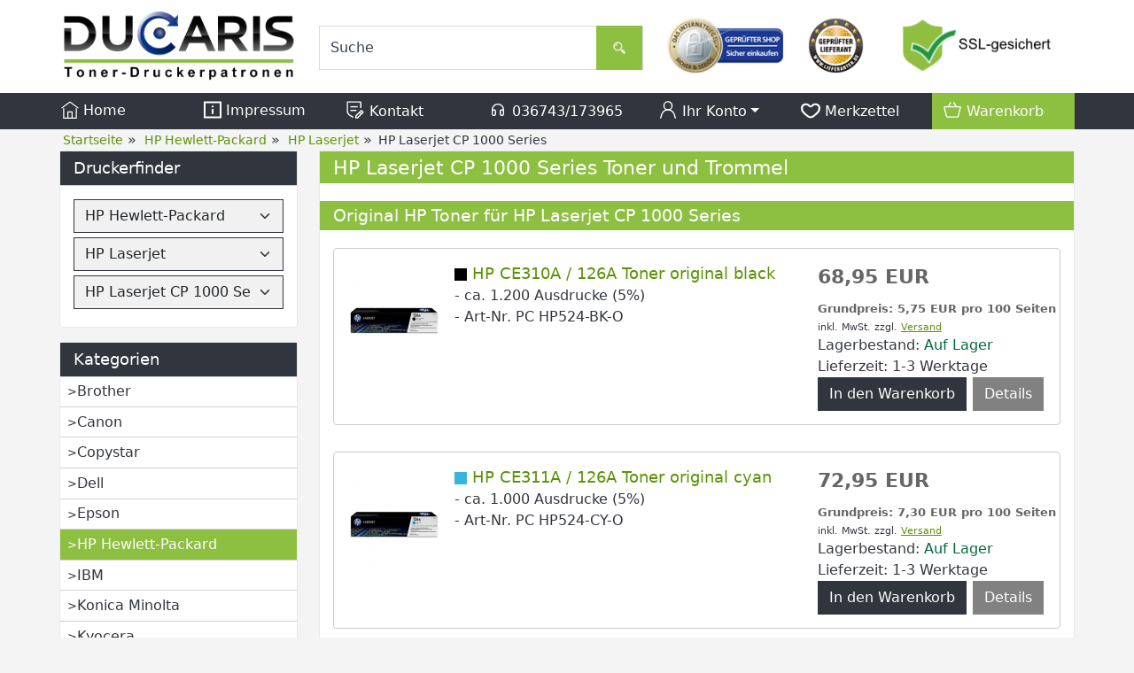

--- FILE ---
content_type: text/html; charset=UTF-8
request_url: https://www.toner-druckerpatronen.de/hp-hewlett-packard/hp-laserjet/hp-laserjet-cp-1000-series/
body_size: 13506
content:
<!DOCTYPE html><html lang="de" data-bs-theme="light"><head> <meta charset="utf-8"><meta name="generator" content="commerce:seo"><meta name="page-topic" content="shopping"><meta name="revisit-after" content="14"><title>Toner &amp; Trommel für HP Laserjet CP 1000 Series günstiger bestellen</title><meta name="description" content="HP Laserjet CP 1000 Series Toner günstiger kaufen. Druckerpatronen auch mit hoher Kapazität lieferbar. Hochwertige Qualität und kurze Lieferzeiten."><meta name="keywords" content="HP Laserjet CP 1000 Series, trommel, Toner, Druckerpatronen, günstig, kaufen"><meta name="robots" content="index,follow,noodp"><link rel="canonical" href="https://www.toner-druckerpatronen.de/hp-hewlett-packard/hp-laserjet/hp-laserjet-cp-1000-series/"><link rel="alternate" href="https://www.toner-druckerpatronen.de/hp-hewlett-packard/hp-laserjet/hp-laserjet-cp-1000-series/" hreflang="x-default"><link rel="alternate" href="https://www.toner-druckerpatronen.de/hp-hewlett-packard/hp-laserjet/hp-laserjet-cp-1000-series/" hreflang="de"><meta name="twitter:card" content="summary"><meta name="twitter:title" content="Toner & Trommel für HP Laserjet CP 1000 Series günstiger bestellen"><meta name="twitter:description" content="HP Laserjet CP 1000 Series Toner günstiger kaufen. Druckerpatronen auch mit hoher Kapazität lieferbar. Hochwertige Qualität und kurze Lieferzeiten."><meta property="og:title" content="HP Laserjet CP 1000 Series"><meta property="og:description" content="HP Laserjet CP 1000 Series Toner g&uuml;nstiger kaufen. Druckerpatronen auch mit hoher Kapazit&auml;t lieferbar. Hochwertige Qualit&auml;t und kurze Lieferzeiten."><meta property="og:url" content="https://www.toner-druckerpatronen.de/hp-hewlett-packard/hp-laserjet/hp-laserjet-cp-1000-series/"><meta property="og:image" content="https://www.toner-druckerpatronen.de/images/category_images/info_images/noimage.gif"><meta property="og:site_name" content="Toner-Druckerpatronen.de"><meta name="viewport" content="width=device-width, initial-scale=1, shrink-to-fit=no"><link rel="preload" href="https://www.toner-druckerpatronen.de/cseo_css.css" as="style"><link rel="preload" href="https://www.toner-druckerpatronen.de/shopscripte/head.load.min.js" as="script"><link rel="preload" href="https://www.toner-druckerpatronen.de/shopscripte/js/jquery-3.7.1.min.js" as="script"><link rel="preload" href="https://www.toner-druckerpatronen.de/shopscripte/js/bootstrap5.bundle.min.js" as="script"><link rel="prefetch" href="https://www.toner-druckerpatronen.de/fonts/Linearicons-Free.woff2?w118d" as="font" type="font/woff2" crossorigin><link rel="stylesheet" href="https://www.toner-druckerpatronen.de/cseo_css.css" media="all" property="stylesheet"><base href="https://www.toner-druckerpatronen.de/"><meta name="mobile-web-app-capable" content="yes"><meta name="mobile-web-app-status-bar-style" content="black"><meta name="mobile-web-app-title" content="Toner-Druckerpatronen.de"><link rel="apple-touch-icon" href="https://www.toner-druckerpatronen.de/images/logos/apple-touch-icon.png"><meta name="msapplication-TileImage" content="https://www.toner-druckerpatronen.de/images/logos/apple-touch-icon.png"><meta name="msapplication-TileColor" content="#2F3BA2"><link rel="shortcut icon" href="https://www.toner-druckerpatronen.de/images/logos/favicon.ico" type="image/x-icon"> </head><body><div id="back-top" style="display: none;"><a href="#top">↑</a></div><header><div class="container-fluid headerwhite"><div class="container top-main-area"><div class="row"><div class="col-xl-3 col-lg-3 col-md-6 col-12" id="logo"><a href="https://www.toner-druckerpatronen.de/"><img class="img-fluid" width="597" height="178" src="https://www.toner-druckerpatronen.de/images/logos/ducaris-logo.png" alt="Logo Toner-Druckerpatronen.de" title="Toner-Druckerpatronen.de"></a></div><div class="col-xl-4 col-lg-4 col-md-6 col-12 nav_search"><form rel="nofollow" class="form-inline" role="search" name="quick_find" id="quick_find" action="https://www.toner-druckerpatronen.de/advanced_search_result.php" method="get"> <input type="hidden" id="n" name="n" value="1"><div class="form-group top-search w-100"><input type="search" name="keywords" value="Suche" id="stxtSearch" onclick="if(this.value==this.defaultValue) this.value='';return false" onkeyup="this.value" autocomplete="off" accesskey="s" data-action="grow" class="form-control"><button type="submit" class="btn btn-default"><svg fill="#ffffff" width="20px" height="20px" viewBox="0 -8 72 72" id="Searc_Icon" data-name="Searc_Icon" xmlns="http://www.w3.org/2000/svg"><g id="SVGRepo_bgCarrier" stroke-width="0"></g><g id="SVGRepo_tracerCarrier" stroke-linecap="round" stroke-linejoin="round"></g><g id="SVGRepo_iconCarrier"><title>search</title><path d="M58.73,44.35l-11-11a21.26,21.26,0,0,1-6.37,6.37l11,11a4.51,4.51,0,0,0,6.38-6.38Z"></path><path d="M48,22A18,18,0,1,0,30,40,18,18,0,0,0,48,22ZM30,35.52A13.53,13.53,0,1,1,43.52,22,13.55,13.55,0,0,1,30,35.52Z"></path><path d="M19.47,22h3A7.52,7.52,0,0,1,30,14.47v-3A10.53,10.53,0,0,0,19.47,22Z"></path></g></svg></button></div></form></div><div class="col-xl-5 col-lg-5 col-md-6 col-12 d-none d-lg-block nav_icons"><div class="row"><div class="col-4 text-center siegel1"><a href="https://www.internet-siegel.net/siegel/info.php?webkey=c9d948477b12b8bb811a1b0f82436f48" onclick="window.open('', 'popup', 'width=780,height=600,scrollbars=no, toolbar=no,status=no,resizable=yes,menubar=no,location=no,directories=no,top=10,left=10')" target="popup"><img alt="geprüfter Shop" src="https://www.internet-siegel.net/siegel/bild.php?webkey=f4c500f7f0a89c970b448e097c25da4e" title="geprüfter Shop"></a></div><div class="col-2 text-center siegel2"><a href="http://www.lieferanten.de/lieferant-13777-DUCARIS+GmbH.html" target="_blank"><img alt="geprüfter Lieferant" height="69" width="69" id="siegelImage" src="templates/csstemplate/img/gepruefter-lieferant.png" title="geprüfter Lieferant"></a></div><div class="col-6 text-center siegel3"><a href="info/privatsphaere-und-datenschutz.html"><img alt="SSL Sicherheit" height="69" width="188" src="templates/csstemplate/img/ssl-sicherheit.png" title="Datensicherheit"></a></div></div></div></div></div></div><nav class="headerwhitenav w-100"><div class="container"><div class="row align-items-start" id="catnav"><div class="col mobileaus"><a class="nav-link" href="https://www.toner-druckerpatronen.de/index.php" title="Home"><svg width="20px" height="20px" viewBox="0 0 17 17" version="1.1" xmlns="http://www.w3.org/2000/svg" xmlns:xlink="http://www.w3.org/1999/xlink" fill="#ffffff"><g id="SVGRepo_bgCarrier" stroke-width="0"></g><g id="SVGRepo_tracerCarrier" stroke-linecap="round" stroke-linejoin="round"></g><g id="SVGRepo_iconCarrier"> <path d="M14 16h-3v-6h-5v6h-3v-9h-1v10h13v-10h-1v9zM7 16v-5h3v5h-3zM16.796 6.473l-0.592 0.807-7.704-5.66-7.704 5.658-0.592-0.806 8.296-6.092 8.296 6.093z" fill="#ffffff"></path> </g></svg>&nbsp;Home</a></div><div class="col mobileaus"><a class="nav-link" href="https://www.toner-druckerpatronen.de/info/impressum.html" title="Impressum"><svg width="20px" height="20px" viewBox="0 -0.5 21 21" version="1.1" xmlns="http://www.w3.org/2000/svg" xmlns:xlink="http://www.w3.org/1999/xlink" fill="#ffffff"><g id="SVGRepo_bgCarrier" stroke-width="0"></g><g id="SVGRepo_tracerCarrier" stroke-linecap="round" stroke-linejoin="round"></g><g id="SVGRepo_iconCarrier"> <title>information [#1535]</title> <desc>Created with Sketch.</desc> <defs> </defs> <g id="Page-1" stroke="none" stroke-width="1" fill="none" fill-rule="evenodd"> <g id="Dribbble-Light-Preview" transform="translate(-259.000000, -160.000000)" fill="#ffffff"> <g id="icons" transform="translate(56.000000, 160.000000)"> <path d="M205.1,18 L221.9,18 L221.9,2 L205.1,2 L205.1,18 Z M203,20 L224,20 L224,0 L203,0 L203,20 Z M212.45,7 L214.55,7 L214.55,5 L212.45,5 L212.45,7 Z M212.45,15 L214.55,15 L214.55,9 L212.45,9 L212.45,15 Z" id="information-[#1535]"> </path> </g> </g> </g> </g></svg>&nbsp;Impressum</a></div><div class="col mobileaus d-xl-block d-none"><a class="nav-link" href="https://www.toner-druckerpatronen.de/info/kontakt.html" title="Kontakt"><svg fill="#ffffff" width="22px" height="22px" viewBox="0 0 32 32" id="icon" xmlns="http://www.w3.org/2000/svg"><g id="SVGRepo_bgCarrier" stroke-width="0"></g><g id="SVGRepo_tracerCarrier" stroke-linecap="round" stroke-linejoin="round"></g><g id="SVGRepo_iconCarrier"> <defs> <style> .clsssss-1 { fill: none; } </style> </defs> <path d="M29.707,19.293l-3-3a.9994.9994,0,0,0-1.414,0L16,25.5859V30h4.4141l9.2929-9.293A.9994.9994,0,0,0,29.707,19.293ZM19.5859,28H18V26.4141l5-5L24.5859,23ZM26,21.5859,24.4141,20,26,18.4141,27.5859,20Z" transform="translate(0 0)"></path> <rect x="8" y="16" width="10" height="2"></rect> <rect x="8" y="10" width="12" height="2"></rect> <path d="M26,4a2.0023,2.0023,0,0,0-2-2H4A2.0023,2.0023,0,0,0,2,4V17a10.9814,10.9814,0,0,0,5.8242,9.707L13,29.4668V27.2L8.7656,24.9424A8.9858,8.9858,0,0,1,4,17V4H24v9h2Z" transform="translate(0 0)"></path> <rect id="_Transparent_Rectangle_" data-name="<Transparent Rectangle>" class="clsssss-1" width="32" height="32"></rect> </g></svg>&nbsp;Kontakt</a></div><div class="col mobileaus d-xl-block d-none"><a class="nav-link" href="shop_content.php?coID=7" title="Kontakt"><svg width="22px" height="22px" class="icon_headphones" viewBox="0 0 24 24" fill="none" xmlns="http://www.w3.org/2000/svg"><g id="SVGRepo_bgCarrier" stroke-width="0"></g><g id="SVGRepo_tracerCarrier" stroke-linecap="round" stroke-linejoin="round"></g><g id="SVGRepo_iconCarrier"> <path fill-rule="evenodd" clip-rule="evenodd" d="M7 19C5.89543 19 5 18.1046 5 17V14C5 12.8954 5.89543 12 7 12C8.10457 12 9 12.8954 9 14V17C9 18.1046 8.10457 19 7 19Z" stroke="#ffffff" stroke-width="1.5" stroke-linecap="round" stroke-linejoin="round"></path> <path fill-rule="evenodd" clip-rule="evenodd" d="M17 19C15.8954 19 15 18.1046 15 17V14C15 12.8954 15.8954 12 17 12C18.1046 12 19 12.8954 19 14V17C19 18.1046 18.1046 19 17 19Z" stroke="#ffffff" stroke-width="1.5" stroke-linecap="round" stroke-linejoin="round"></path> <path d="M19 14V12C19 8.13401 15.866 5 12 5C8.13401 5 5 8.13401 5 12V14" stroke="#ffffff" stroke-width="1.5" stroke-linecap="round" stroke-linejoin="round"></path> </g></svg>&nbsp;036743/173965</a></div><div class="col mobileaus"><a href="#" class="nav-link dropdown-toggle" data-bs-toggle="dropdown" role="button" title="Ihr Konto" aria-expanded="true"><svg width="22px" height="22px" viewBox="0 0 24 24" xmlns="http://www.w3.org/2000/svg" fill="#ffffff"><g id="SVGRepo_bgCarrier" stroke-width="0"></g><g id="SVGRepo_tracerCarrier" stroke-linecap="round" stroke-linejoin="round"></g><g id="SVGRepo_iconCarrier"> <defs> <style>.cls-1-logon,.cls-2{ fill:none;stroke:#ffffff;stroke-linecap:round;stroke-width:1.5px; }.cls-1-logon{ stroke-linejoin:round; }.cls-2{ stroke-linejoin:bevel; }</style> </defs> <g id="ic-actions-user"> <path class="cls-1-logon" d="M3,22l.79-2.88c2.61-9.5,13.81-9.5,16.42,0L21,22"></path> <circle class="cls-2" cx="12" cy="6.98" r="5"></circle> </g> </g></svg>&nbsp;Ihr Konto<span class="caret"></span></a><div class="dropdown-menu dropdown-menu-end"><a class="dropdown-item" href="https://www.toner-druckerpatronen.de/login.php" title="Anmelden">- Anmelden</a><a class="dropdown-item" href="shop.php?do=CreateRegistree" title="Registrieren">- Registrieren</a><a class="dropdown-item" href="newsletter.php" title="Newsletter verwalten">- Zum Newsletter</a></div></div><div class="col header_wish mobileaus" role="menuitem"><a class="position-relative nav-link" href="wish_list.php" title="Merkzettel" data-bs-toggle="offcanvas" data-bs-target="#offcanvas_wish_list" aria-controls="offcanvas_wish_list" aria-label="Merkzettel"><svg width="22px" height="22px" viewBox="0 -3.5 21 21" version="1.1" xmlns="http://www.w3.org/2000/svg" xmlns:xlink="http://www.w3.org/1999/xlink" fill="#ffffff"><g id="SVGRepo_bgCarrier" stroke-width="0"></g><g id="SVGRepo_tracerCarrier" stroke-linecap="round" stroke-linejoin="round"></g><g id="SVGRepo_iconCarrier"> <title>love</title><g id="Page-1" stroke="none" stroke-width="1" fill="none" fill-rule="evenodd"> <g id="Dribbble-Light-Preview" transform="translate(-99.000000, -362.000000)" fill="#ffffff"> <g id="icons" transform="translate(56.000000, 160.000000)"> <path d="M55.5929644,215.348992 C55.0175653,215.814817 54.2783665,216.071721 53.5108177,216.071721 C52.7443189,216.071721 52.0030201,215.815817 51.4045211,215.334997 C47.6308271,212.307129 45.2284309,210.70073 45.1034811,207.405962 C44.9722313,203.919267 48.9832249,202.644743 51.442321,205.509672 C51.9400202,206.088455 52.687619,206.420331 53.4940177,206.420331 C54.3077664,206.420331 55.0606152,206.084457 55.5593644,205.498676 C57.9649106,202.67973 62.083004,203.880281 61.8950543,207.507924 C61.7270546,210.734717 59.2322586,212.401094 55.5929644,215.348992 M53.9066671,204.31012 C53.8037672,204.431075 53.6483675,204.492052 53.4940177,204.492052 C53.342818,204.492052 53.1926682,204.433074 53.0918684,204.316118 C49.3717243,199.982739 42.8029348,202.140932 43.0045345,207.472937 C43.1651842,211.71635 46.3235792,213.819564 50.0426732,216.803448 C51.0370217,217.601149 52.2739197,218 53.5108177,218 C54.7508657,218 55.9898637,217.59915 56.9821122,216.795451 C60.6602563,213.815565 63.7787513,211.726346 63.991901,207.59889 C64.2754005,202.147929 57.6173611,199.958748 53.9066671,204.31012" id="love-[#1489]"> </path> </g> </g> </g> </g></svg><span class="position-absolute top-0 start-100 translate-middle badge rounded-pill bg-success" id="wish_list_count"></span>&nbsp;Merkzettel<span class="caret"></span></a></div><div class="col dropdown_shopping_cart_menu mobileaus"><a class="position-relative nav-link" href="shopping_cart.php" title="" data-bs-toggle="offcanvas" data-bs-target="#offcanvas_cart" aria-controls="offcanvas_cart"><svg width="22px" height="22px" viewBox="0 0 24 24" xmlns="http://www.w3.org/2000/svg" fill="#ffffff"><g id="SVGRepo_bgCarrier" stroke-width="0"></g><g id="SVGRepo_tracerCarrier" stroke-linecap="round" stroke-linejoin="round"></g><g id="SVGRepo_iconCarrier"> <defs> <style>.hcb-1{ fill:none;stroke:#ffffff;stroke-linecap:round;stroke-linejoin:round;stroke-width:1.5px; }</style> </defs> <g id="ic-ecommerce-basket"> <path class="hcb-1" d="M17.89,20.85H6.11a1.42,1.42,0,0,1-1.38-1.08L2.08,9.16a.7.7,0,0,1,.68-.87H21.24a.7.7,0,0,1,.68.87L19.27,19.77A1.42,1.42,0,0,1,17.89,20.85Z"></path> <line class="hcb-1" x1="9.8" y1="3.15" x2="6.9" y2="8.29"></line> <line class="hcb-1" x1="13.88" y1="3.15" x2="16.79" y2="8.29"></line> </g> </g></svg><span class="position-absolute top-0 start-100 translate-middle badge rounded-pill bg-success" id="cart_count"></span>&nbsp;Warenkorb<span class="caret"></span></a></div></div></div></nav></header><div class="container-fluid navtrail d-xl-block d-none"><div class="container"><div class="row"><div class="col-12 navtrailinner"><script type="application/ld+json">{"@context": "https://schema.org","@type": "BreadcrumbList","itemListElement": [{ "@type": "ListItem", "position": 1, "item": {"@id": "https://www.toner-druckerpatronen.de", "name": "Startseite"}}, { "@type": "ListItem", "position": 2, "item": {"@id": "https://www.toner-druckerpatronen.de/hp-hewlett-packard/", "name": "HP Hewlett-Packard"}}, { "@type": "ListItem", "position": 3, "item": {"@id": "https://www.toner-druckerpatronen.de/hp-hewlett-packard/hp-laserjet/", "name": "HP Laserjet"}}, { "@type": "ListItem", "position": 4, "item": {"@id": "https://www.toner-druckerpatronen.de/hp-hewlett-packard/hp-laserjet/hp-laserjet-cp-1000-series/", "name": "HP Laserjet CP 1000 Series"}} ]}</script><span><a href="https://www.toner-druckerpatronen.de" class="headerNavigation"><span>Startseite</span></a></span> &raquo; <span><a href="https://www.toner-druckerpatronen.de/hp-hewlett-packard/" class="headerNavigation"><span>HP Hewlett-Packard</span></a></span> &raquo; <span><a href="https://www.toner-druckerpatronen.de/hp-hewlett-packard/hp-laserjet/" class="headerNavigation"><span>HP Laserjet</span></a></span> &raquo; <span>HP Laserjet CP 1000 Series</span><script type="application/ld+json">{"@context": "https://schema.org","@type": "WebSite","url": "https://www.toner-druckerpatronen.de/","potentialAction": {"@type": "SearchAction","target": "https://www.toner-druckerpatronen.de/advanced_search_result.php?keywords={keywords}","query-input": "required name=keywords"}}</script></div></div></div></div><div class="container"><div class="row main"><div class="col-lg-3 col-md-4 col-sm-4 col-12"><aside id="boxen"><div class="card box box_schnellauswahl"><div class="card-title box-heading">Druckerfinder</div><div class="card-text boxcontent boxcontent_schnellauswahl"><form name="myForm"><select class="form-select" name="sa_hersteller" id="sa_hersteller"><option value="0">Hersteller</option><option value="473">Brother</option><option value="633">Canon</option><option value="12905">Copystar</option><option value="611">Dell</option><option value="462">Epson</option><option value="730" selected="selected">HP Hewlett-Packard</option><option value="451">IBM</option><option value="721">Konica Minolta</option><option value="465">Kyocera</option><option value="701">Lexmark</option><option value="936">Nashuatec</option><option value="1252">OKI</option><option value="693">Ricoh</option><option value="563">Samsung</option><option value="904">Sharp</option><option value="12927">Triumph-Adler</option><option value="12980">Utax</option></select><select class="form-select" name="sa_serie" id="sa_serie"><option value="0">Serie</option><option value="19109">HP Color Laser</option><option value="1668">HP Color Laserjet</option><option value="6624">HP Designjet</option><option value="6030">HP Deskjet</option><option value="6031">HP Deskjet D</option><option value="6032">HP Deskjet F</option><option value="6309">HP Envy</option><option value="19464">HP Envy Inspire</option><option value="19327">HP Envy Photo</option><option value="19195">HP Laser</option><option value="731" selected="selected">HP Laserjet</option><option value="4149">HP Laserjet M</option><option value="4150">HP Laserjet P</option><option value="4151">HP Laserjet Pro</option><option value="14065">HP Laserjet Professional</option><option value="19814">HP Laserjet Tank</option><option value="19198">HP Neverstop</option><option value="5999">HP Officejet</option><option value="6000">HP Officejet J</option><option value="6680">HP Officejet Pro</option><option value="9144">HP Officejet Pro X</option><option value="17086">HP PageWide</option><option value="6310">HP Photosmart</option><option value="6311">HP Photosmart C</option><option value="19337">HP Tango</option><option value="14310">HP Topshot Laserjet</option></select><select class="form-select" name="sa_geraet" id="sa_geraet"><option value="0">Gerät</option><option value="https://www.toner-druckerpatronen.de/hp-hewlett-packard/hp-laserjet/hp-laserjet-1000/">HP Laserjet 1000</option><option value="https://www.toner-druckerpatronen.de/hp-hewlett-packard/hp-laserjet/hp-laserjet-1000-w/">HP Laserjet 1000 W</option><option value="https://www.toner-druckerpatronen.de/hp-hewlett-packard/hp-laserjet/hp-laserjet-1005-w/">HP Laserjet 1005 W</option><option value="https://www.toner-druckerpatronen.de/hp-hewlett-packard/hp-laserjet/hp-laserjet-1010/">HP Laserjet 1010</option><option value="https://www.toner-druckerpatronen.de/hp-hewlett-packard/hp-laserjet/hp-laserjet-1012/">HP Laserjet 1012</option><option value="https://www.toner-druckerpatronen.de/hp-hewlett-packard/hp-laserjet/hp-laserjet-1015/">HP Laserjet 1015</option><option value="https://www.toner-druckerpatronen.de/hp-hewlett-packard/hp-laserjet/hp-laserjet-1018/">HP Laserjet 1018</option><option value="https://www.toner-druckerpatronen.de/hp-hewlett-packard/hp-laserjet/hp-laserjet-1020/">HP Laserjet 1020</option><option value="https://www.toner-druckerpatronen.de/hp-hewlett-packard/hp-laserjet/hp-laserjet-1022/">HP Laserjet 1022</option><option value="https://www.toner-druckerpatronen.de/hp-hewlett-packard/hp-laserjet/hp-laserjet-1022-n/">HP Laserjet 1022 N</option><option value="https://www.toner-druckerpatronen.de/hp-hewlett-packard/hp-laserjet/hp-laserjet-1022-nw/">HP Laserjet 1022 NW</option><option value="https://www.toner-druckerpatronen.de/hp-hewlett-packard/hp-laserjet/hp-laserjet-1100/">HP Laserjet 1100</option><option value="https://www.toner-druckerpatronen.de/hp-hewlett-packard/hp-laserjet/hp-laserjet-1100-a/">HP Laserjet 1100 A</option><option value="https://www.toner-druckerpatronen.de/hp-hewlett-packard/hp-laserjet/hp-laserjet-1100-a-se/">HP Laserjet 1100 A SE</option><option value="https://www.toner-druckerpatronen.de/hp-hewlett-packard/hp-laserjet/hp-laserjet-1100-a-xi/">HP Laserjet 1100 A XI</option><option value="https://www.toner-druckerpatronen.de/hp-hewlett-packard/hp-laserjet/hp-laserjet-1100-se/">HP Laserjet 1100 SE</option><option value="https://www.toner-druckerpatronen.de/hp-hewlett-packard/hp-laserjet/hp-laserjet-1100-xi/">HP Laserjet 1100 XI</option><option value="https://www.toner-druckerpatronen.de/hp-hewlett-packard/hp-laserjet/hp-laserjet-1150/">HP Laserjet 1150</option><option value="https://www.toner-druckerpatronen.de/hp-hewlett-packard/hp-laserjet/hp-laserjet-1160/">HP Laserjet 1160</option><option value="https://www.toner-druckerpatronen.de/hp-hewlett-packard/hp-laserjet/hp-laserjet-1200/">HP Laserjet 1200</option><option value="https://www.toner-druckerpatronen.de/hp-hewlett-packard/hp-laserjet/hp-laserjet-1200-n/">HP Laserjet 1200 N</option><option value="https://www.toner-druckerpatronen.de/hp-hewlett-packard/hp-laserjet/hp-laserjet-1200-se/">HP Laserjet 1200 SE</option><option value="https://www.toner-druckerpatronen.de/hp-hewlett-packard/hp-laserjet/hp-laserjet-1200-series/">HP Laserjet 1200 Series</option><option value="https://www.toner-druckerpatronen.de/hp-hewlett-packard/hp-laserjet/hp-laserjet-1220/">HP Laserjet 1220</option><option value="https://www.toner-druckerpatronen.de/hp-hewlett-packard/hp-laserjet/hp-laserjet-1220-se/">HP Laserjet 1220 SE</option><option value="https://www.toner-druckerpatronen.de/hp-hewlett-packard/hp-laserjet/hp-laserjet-1300/">HP Laserjet 1300</option><option value="https://www.toner-druckerpatronen.de/hp-hewlett-packard/hp-laserjet/hp-laserjet-1300-n/">HP Laserjet 1300 N</option><option value="https://www.toner-druckerpatronen.de/hp-hewlett-packard/hp-laserjet/hp-laserjet-1300-t/">HP Laserjet 1300 T</option><option value="https://www.toner-druckerpatronen.de/hp-hewlett-packard/hp-laserjet/hp-laserjet-1300-xi/">HP Laserjet 1300 XI</option><option value="https://www.toner-druckerpatronen.de/hp-hewlett-packard/hp-laserjet/hp-laserjet-1320/">HP Laserjet 1320</option><option value="https://www.toner-druckerpatronen.de/hp-hewlett-packard/hp-laserjet/hp-laserjet-1320-n/">HP Laserjet 1320 N</option><option value="https://www.toner-druckerpatronen.de/hp-hewlett-packard/hp-laserjet/hp-laserjet-1320-nw/">HP Laserjet 1320 NW</option><option value="https://www.toner-druckerpatronen.de/hp-hewlett-packard/hp-laserjet/hp-laserjet-1320-tn/">HP Laserjet 1320 TN</option><option value="https://www.toner-druckerpatronen.de/hp-hewlett-packard/hp-laserjet/hp-laserjet-2100/">HP Laserjet 2100</option><option value="https://www.toner-druckerpatronen.de/hp-hewlett-packard/hp-laserjet/hp-laserjet-2100-m/">HP Laserjet 2100 M</option><option value="https://www.toner-druckerpatronen.de/hp-hewlett-packard/hp-laserjet/hp-laserjet-2100-se/">HP Laserjet 2100 SE</option><option value="https://www.toner-druckerpatronen.de/hp-hewlett-packard/hp-laserjet/hp-laserjet-2100-series/">HP Laserjet 2100 Series</option><option value="https://www.toner-druckerpatronen.de/hp-hewlett-packard/hp-laserjet/hp-laserjet-2100-tn/">HP Laserjet 2100 TN</option><option value="https://www.toner-druckerpatronen.de/hp-hewlett-packard/hp-laserjet/hp-laserjet-2100-xi/">HP Laserjet 2100 XI</option><option value="https://www.toner-druckerpatronen.de/hp-hewlett-packard/hp-laserjet/hp-laserjet-2200/">HP Laserjet 2200</option><option value="https://www.toner-druckerpatronen.de/hp-hewlett-packard/hp-laserjet/hp-laserjet-2200-d/">HP Laserjet 2200 D</option><option value="https://www.toner-druckerpatronen.de/hp-hewlett-packard/hp-laserjet/hp-laserjet-2200-dn/">HP Laserjet 2200 DN</option><option value="https://www.toner-druckerpatronen.de/hp-hewlett-packard/hp-laserjet/hp-laserjet-2200-dse/">HP Laserjet 2200 DSE</option><option value="https://www.toner-druckerpatronen.de/hp-hewlett-packard/hp-laserjet/hp-laserjet-2200-dt/">HP Laserjet 2200 DT</option><option value="https://www.toner-druckerpatronen.de/hp-hewlett-packard/hp-laserjet/hp-laserjet-2200-dtn/">HP Laserjet 2200 DTN</option><option value="https://www.toner-druckerpatronen.de/hp-hewlett-packard/hp-laserjet/hp-laserjet-2200-series/">HP Laserjet 2200 Series</option><option value="https://www.toner-druckerpatronen.de/hp-hewlett-packard/hp-laserjet/hp-laserjet-2300/">HP Laserjet 2300</option><option value="https://www.toner-druckerpatronen.de/hp-hewlett-packard/hp-laserjet/hp-laserjet-2300-d/">HP Laserjet 2300 D</option><option value="https://www.toner-druckerpatronen.de/hp-hewlett-packard/hp-laserjet/hp-laserjet-2300-dn/">HP Laserjet 2300 DN</option><option value="https://www.toner-druckerpatronen.de/hp-hewlett-packard/hp-laserjet/hp-laserjet-2300-dtn/">HP Laserjet 2300 DTN</option><option value="https://www.toner-druckerpatronen.de/hp-hewlett-packard/hp-laserjet/hp-laserjet-2300-l/">HP Laserjet 2300 L</option><option value="https://www.toner-druckerpatronen.de/hp-hewlett-packard/hp-laserjet/hp-laserjet-2300-n/">HP Laserjet 2300 N</option><option value="https://www.toner-druckerpatronen.de/hp-hewlett-packard/hp-laserjet/hp-laserjet-2300-series/">HP Laserjet 2300 Series</option><option value="https://www.toner-druckerpatronen.de/hp-hewlett-packard/hp-laserjet/hp-laserjet-2400-series/">HP Laserjet 2400 Series</option><option value="https://www.toner-druckerpatronen.de/hp-hewlett-packard/hp-laserjet/hp-laserjet-2410/">HP Laserjet 2410</option><option value="https://www.toner-druckerpatronen.de/hp-hewlett-packard/hp-laserjet/hp-laserjet-2410-n/">HP Laserjet 2410 N</option><option value="https://www.toner-druckerpatronen.de/hp-hewlett-packard/hp-laserjet/hp-laserjet-2420/">HP Laserjet 2420</option><option value="https://www.toner-druckerpatronen.de/hp-hewlett-packard/hp-laserjet/hp-laserjet-2420-d/">HP Laserjet 2420 D</option><option value="https://www.toner-druckerpatronen.de/hp-hewlett-packard/hp-laserjet/hp-laserjet-2420-dn/">HP Laserjet 2420 DN</option><option value="https://www.toner-druckerpatronen.de/hp-hewlett-packard/hp-laserjet/hp-laserjet-2420-n/">HP Laserjet 2420 N</option><option value="https://www.toner-druckerpatronen.de/hp-hewlett-packard/hp-laserjet/hp-laserjet-2430-dtn/">HP Laserjet 2430 DTN</option><option value="https://www.toner-druckerpatronen.de/hp-hewlett-packard/hp-laserjet/hp-laserjet-2430-n/">HP Laserjet 2430 N</option><option value="https://www.toner-druckerpatronen.de/hp-hewlett-packard/hp-laserjet/hp-laserjet-2430-t/">HP Laserjet 2430 T</option><option value="https://www.toner-druckerpatronen.de/hp-hewlett-packard/hp-laserjet/hp-laserjet-2430-tn/">HP Laserjet 2430 TN</option><option value="https://www.toner-druckerpatronen.de/hp-hewlett-packard/hp-laserjet/hp-laserjet-3000-series/">HP Laserjet 3000 Series</option><option value="https://www.toner-druckerpatronen.de/hp-hewlett-packard/hp-laserjet/hp-laserjet-3015/">HP Laserjet 3015</option><option value="https://www.toner-druckerpatronen.de/hp-hewlett-packard/hp-laserjet/hp-laserjet-3015-aio/">HP Laserjet 3015 AIO</option><option value="https://www.toner-druckerpatronen.de/hp-hewlett-packard/hp-laserjet/hp-laserjet-3020/">HP Laserjet 3020</option><option value="https://www.toner-druckerpatronen.de/hp-hewlett-packard/hp-laserjet/hp-laserjet-3020-aio/">HP Laserjet 3020 AIO</option><option value="https://www.toner-druckerpatronen.de/hp-hewlett-packard/hp-laserjet/hp-laserjet-3030/">HP Laserjet 3030</option><option value="https://www.toner-druckerpatronen.de/hp-hewlett-packard/hp-laserjet/hp-laserjet-3030-aio/">HP Laserjet 3030 AIO</option><option value="https://www.toner-druckerpatronen.de/hp-hewlett-packard/hp-laserjet/hp-laserjet-3050/">HP Laserjet 3050</option><option value="https://www.toner-druckerpatronen.de/hp-hewlett-packard/hp-laserjet/hp-laserjet-3050-z/">HP Laserjet 3050 Z</option><option value="https://www.toner-druckerpatronen.de/hp-hewlett-packard/hp-laserjet/hp-laserjet-3052/">HP Laserjet 3052</option><option value="https://www.toner-druckerpatronen.de/hp-hewlett-packard/hp-laserjet/hp-laserjet-3055/">HP Laserjet 3055</option><option value="https://www.toner-druckerpatronen.de/hp-hewlett-packard/hp-laserjet/hp-laserjet-3100/">HP Laserjet 3100</option><option value="https://www.toner-druckerpatronen.de/hp-hewlett-packard/hp-laserjet/hp-laserjet-3150/">HP Laserjet 3150</option><option value="https://www.toner-druckerpatronen.de/hp-hewlett-packard/hp-laserjet/hp-laserjet-3200/">HP Laserjet 3200</option><option value="https://www.toner-druckerpatronen.de/hp-hewlett-packard/hp-laserjet/hp-laserjet-3200-m/">HP Laserjet 3200 M</option><option value="https://www.toner-druckerpatronen.de/hp-hewlett-packard/hp-laserjet/hp-laserjet-3200-se/">HP Laserjet 3200 SE</option><option value="https://www.toner-druckerpatronen.de/hp-hewlett-packard/hp-laserjet/hp-laserjet-3200-series/">HP Laserjet 3200 Series</option><option value="https://www.toner-druckerpatronen.de/hp-hewlett-packard/hp-laserjet/hp-laserjet-3200-xi/">HP Laserjet 3200 XI</option><option value="https://www.toner-druckerpatronen.de/hp-hewlett-packard/hp-laserjet/hp-laserjet-3300/">HP Laserjet 3300</option><option value="https://www.toner-druckerpatronen.de/hp-hewlett-packard/hp-laserjet/hp-laserjet-3300-mfp/">HP Laserjet 3300 MFP</option><option value="https://www.toner-druckerpatronen.de/hp-hewlett-packard/hp-laserjet/hp-laserjet-3310/">HP Laserjet 3310</option><option value="https://www.toner-druckerpatronen.de/hp-hewlett-packard/hp-laserjet/hp-laserjet-3320-mfp/">HP Laserjet 3320 MFP</option><option value="https://www.toner-druckerpatronen.de/hp-hewlett-packard/hp-laserjet/hp-laserjet-3320-n/">HP Laserjet 3320 N</option><option value="https://www.toner-druckerpatronen.de/hp-hewlett-packard/hp-laserjet/hp-laserjet-3320-n-mfp/">HP Laserjet 3320 N MFP</option><option value="https://www.toner-druckerpatronen.de/hp-hewlett-packard/hp-laserjet/hp-laserjet-3330/">HP Laserjet 3330</option><option value="https://www.toner-druckerpatronen.de/hp-hewlett-packard/hp-laserjet/hp-laserjet-3330-mfp/">HP Laserjet 3330 MFP</option><option value="https://www.toner-druckerpatronen.de/hp-hewlett-packard/hp-laserjet/hp-laserjet-3380-mfp/">HP Laserjet 3380 MFP</option><option value="https://www.toner-druckerpatronen.de/hp-hewlett-packard/hp-laserjet/hp-laserjet-3390/">HP Laserjet 3390</option><option value="https://www.toner-druckerpatronen.de/hp-hewlett-packard/hp-laserjet/hp-laserjet-3392/">HP Laserjet 3392</option><option value="https://www.toner-druckerpatronen.de/hp-hewlett-packard/hp-laserjet/hp-laserjet-4000/">HP Laserjet 4000</option><option value="https://www.toner-druckerpatronen.de/hp-hewlett-packard/hp-laserjet/hp-laserjet-4000-n/">HP Laserjet 4000 N</option><option value="https://www.toner-druckerpatronen.de/hp-hewlett-packard/hp-laserjet/hp-laserjet-4000-se/">HP Laserjet 4000 SE</option><option value="https://www.toner-druckerpatronen.de/hp-hewlett-packard/hp-laserjet/hp-laserjet-4000-series/">HP Laserjet 4000 Series</option><option value="https://www.toner-druckerpatronen.de/hp-hewlett-packard/hp-laserjet/hp-laserjet-4000-t/">HP Laserjet 4000 T</option><option value="https://www.toner-druckerpatronen.de/hp-hewlett-packard/hp-laserjet/hp-laserjet-4000-tn/">HP Laserjet 4000 TN</option><option value="https://www.toner-druckerpatronen.de/hp-hewlett-packard/hp-laserjet/hp-laserjet-4050/">HP Laserjet 4050</option><option value="https://www.toner-druckerpatronen.de/hp-hewlett-packard/hp-laserjet/hp-laserjet-4050-n/">HP Laserjet 4050 N</option><option value="https://www.toner-druckerpatronen.de/hp-hewlett-packard/hp-laserjet/hp-laserjet-4050-se/">HP Laserjet 4050 SE</option><option value="https://www.toner-druckerpatronen.de/hp-hewlett-packard/hp-laserjet/hp-laserjet-4050-t/">HP Laserjet 4050 T</option><option value="https://www.toner-druckerpatronen.de/hp-hewlett-packard/hp-laserjet/hp-laserjet-4050-tn/">HP Laserjet 4050 TN</option><option value="https://www.toner-druckerpatronen.de/hp-hewlett-packard/hp-laserjet/hp-laserjet-4100/">HP Laserjet 4100</option><option value="https://www.toner-druckerpatronen.de/hp-hewlett-packard/hp-laserjet/hp-laserjet-4100-dtn/">HP Laserjet 4100 DTN</option><option value="https://www.toner-druckerpatronen.de/hp-hewlett-packard/hp-laserjet/hp-laserjet-4100-mfp/">HP Laserjet 4100 MFP</option><option value="https://www.toner-druckerpatronen.de/hp-hewlett-packard/hp-laserjet/hp-laserjet-4100-n/">HP Laserjet 4100 N</option><option value="https://www.toner-druckerpatronen.de/hp-hewlett-packard/hp-laserjet/hp-laserjet-4100-series/">HP Laserjet 4100 Series</option><option value="https://www.toner-druckerpatronen.de/hp-hewlett-packard/hp-laserjet/hp-laserjet-4100-tn/">HP Laserjet 4100 TN</option><option value="https://www.toner-druckerpatronen.de/hp-hewlett-packard/hp-laserjet/hp-laserjet-4101-mfp/">HP Laserjet 4101 MFP</option><option value="https://www.toner-druckerpatronen.de/hp-hewlett-packard/hp-laserjet/hp-laserjet-4200/">HP Laserjet 4200</option><option value="https://www.toner-druckerpatronen.de/hp-hewlett-packard/hp-laserjet/hp-laserjet-4200-dtn/">HP Laserjet 4200 DTN</option><option value="https://www.toner-druckerpatronen.de/hp-hewlett-packard/hp-laserjet/hp-laserjet-4200-dtns/">HP Laserjet 4200 DTNS</option><option value="https://www.toner-druckerpatronen.de/hp-hewlett-packard/hp-laserjet/hp-laserjet-4200-dtnsl/">HP Laserjet 4200 DTNSL</option><option value="https://www.toner-druckerpatronen.de/hp-hewlett-packard/hp-laserjet/hp-laserjet-4200-ln/">HP Laserjet 4200 LN</option><option value="https://www.toner-druckerpatronen.de/hp-hewlett-packard/hp-laserjet/hp-laserjet-4200-n/">HP Laserjet 4200 N</option><option value="https://www.toner-druckerpatronen.de/hp-hewlett-packard/hp-laserjet/hp-laserjet-4200-tn/">HP Laserjet 4200 TN</option><option value="https://www.toner-druckerpatronen.de/hp-hewlett-packard/hp-laserjet/hp-laserjet-4250/">HP Laserjet 4250</option><option value="https://www.toner-druckerpatronen.de/hp-hewlett-packard/hp-laserjet/hp-laserjet-4250-dtn/">HP Laserjet 4250 DTN</option><option value="https://www.toner-druckerpatronen.de/hp-hewlett-packard/hp-laserjet/hp-laserjet-4250-dtnsl/">HP Laserjet 4250 DTNSL</option><option value="https://www.toner-druckerpatronen.de/hp-hewlett-packard/hp-laserjet/hp-laserjet-4250-n/">HP Laserjet 4250 N</option><option value="https://www.toner-druckerpatronen.de/hp-hewlett-packard/hp-laserjet/hp-laserjet-4250-tn/">HP Laserjet 4250 TN</option><option value="https://www.toner-druckerpatronen.de/hp-hewlett-packard/hp-laserjet/hp-laserjet-4300/">HP Laserjet 4300</option><option value="https://www.toner-druckerpatronen.de/hp-hewlett-packard/hp-laserjet/hp-laserjet-4300-dtn/">HP Laserjet 4300 DTN</option><option value="https://www.toner-druckerpatronen.de/hp-hewlett-packard/hp-laserjet/hp-laserjet-4300-dtns/">HP Laserjet 4300 DTNS</option><option value="https://www.toner-druckerpatronen.de/hp-hewlett-packard/hp-laserjet/hp-laserjet-4300-dtnsl/">HP Laserjet 4300 DTNSL</option><option value="https://www.toner-druckerpatronen.de/hp-hewlett-packard/hp-laserjet/hp-laserjet-4300-n/">HP Laserjet 4300 N</option><option value="https://www.toner-druckerpatronen.de/hp-hewlett-packard/hp-laserjet/hp-laserjet-4300-tn/">HP Laserjet 4300 TN</option><option value="https://www.toner-druckerpatronen.de/hp-hewlett-packard/hp-laserjet/hp-laserjet-4345/">HP Laserjet 4345</option><option value="https://www.toner-druckerpatronen.de/hp-hewlett-packard/hp-laserjet/hp-laserjet-4345-dtn/">HP Laserjet 4345 DTN</option><option value="https://www.toner-druckerpatronen.de/hp-hewlett-packard/hp-laserjet/hp-laserjet-4345-dtnsl/">HP Laserjet 4345 Dtnsl</option><option value="https://www.toner-druckerpatronen.de/hp-hewlett-packard/hp-laserjet/hp-laserjet-4345-dtnxm/">HP Laserjet 4345 Dtnxm</option><option value="https://www.toner-druckerpatronen.de/hp-hewlett-packard/hp-laserjet/hp-laserjet-4345-mfp/">HP Laserjet 4345 MFP</option><option value="https://www.toner-druckerpatronen.de/hp-hewlett-packard/hp-laserjet/hp-laserjet-4345-x-mfp/">HP Laserjet 4345 X MFP</option><option value="https://www.toner-druckerpatronen.de/hp-hewlett-packard/hp-laserjet/hp-laserjet-4345-xm-mfp/">HP Laserjet 4345 XM MFP</option><option value="https://www.toner-druckerpatronen.de/hp-hewlett-packard/hp-laserjet/hp-laserjet-4345-xs-mfp/">HP Laserjet 4345 XS MFP</option><option value="https://www.toner-druckerpatronen.de/hp-hewlett-packard/hp-laserjet/hp-laserjet-4350/">HP Laserjet 4350</option><option value="https://www.toner-druckerpatronen.de/hp-hewlett-packard/hp-laserjet/hp-laserjet-4350-dtn/">HP Laserjet 4350 DTN</option><option value="https://www.toner-druckerpatronen.de/hp-hewlett-packard/hp-laserjet/hp-laserjet-4350-dtnsl/">HP Laserjet 4350 DTNSL</option><option value="https://www.toner-druckerpatronen.de/hp-hewlett-packard/hp-laserjet/hp-laserjet-4350-n/">HP Laserjet 4350 N</option><option value="https://www.toner-druckerpatronen.de/hp-hewlett-packard/hp-laserjet/hp-laserjet-4350-tn/">HP Laserjet 4350 TN</option><option value="https://www.toner-druckerpatronen.de/hp-hewlett-packard/hp-laserjet/hp-laserjet-5-l/">HP Laserjet 5 L</option><option value="https://www.toner-druckerpatronen.de/hp-hewlett-packard/hp-laserjet/hp-laserjet-5-mc/">HP Laserjet 5 MC</option><option value="https://www.toner-druckerpatronen.de/hp-hewlett-packard/hp-laserjet/hp-laserjet-5-mp/">HP Laserjet 5 MP</option><option value="https://www.toner-druckerpatronen.de/hp-hewlett-packard/hp-laserjet/hp-laserjet-5-mv/">HP Laserjet 5 MV</option><option value="https://www.toner-druckerpatronen.de/hp-hewlett-packard/hp-laserjet/hp-laserjet-5-p/">HP Laserjet 5 P</option><option value="https://www.toner-druckerpatronen.de/hp-hewlett-packard/hp-laserjet/hp-laserjet-5000/">HP Laserjet 5000</option><option value="https://www.toner-druckerpatronen.de/hp-hewlett-packard/hp-laserjet/hp-laserjet-5000-dn/">HP Laserjet 5000 DN</option><option value="https://www.toner-druckerpatronen.de/hp-hewlett-packard/hp-laserjet/hp-laserjet-5000-gn/">HP Laserjet 5000 GN</option><option value="https://www.toner-druckerpatronen.de/hp-hewlett-packard/hp-laserjet/hp-laserjet-5000-n/">HP Laserjet 5000 N</option><option value="https://www.toner-druckerpatronen.de/hp-hewlett-packard/hp-laserjet/hp-laserjet-5000-100/">HP Laserjet 5000-100</option><option value="https://www.toner-druckerpatronen.de/hp-hewlett-packard/hp-laserjet/hp-laserjet-5000-135/">HP Laserjet 5000-135</option><option value="https://www.toner-druckerpatronen.de/hp-hewlett-packard/hp-laserjet/hp-laserjet-5000-50/">HP Laserjet 5000-50</option><option value="https://www.toner-druckerpatronen.de/hp-hewlett-packard/hp-laserjet/hp-laserjet-5100/">HP Laserjet 5100</option><option value="https://www.toner-druckerpatronen.de/hp-hewlett-packard/hp-laserjet/hp-laserjet-5100-dtn/">HP Laserjet 5100 DTN</option><option value="https://www.toner-druckerpatronen.de/hp-hewlett-packard/hp-laserjet/hp-laserjet-5100-le/">HP Laserjet 5100 LE</option><option value="https://www.toner-druckerpatronen.de/hp-hewlett-packard/hp-laserjet/hp-laserjet-5100-se/">HP Laserjet 5100 SE</option><option value="https://www.toner-druckerpatronen.de/hp-hewlett-packard/hp-laserjet/hp-laserjet-5100-series/">HP Laserjet 5100 Series</option><option value="https://www.toner-druckerpatronen.de/hp-hewlett-packard/hp-laserjet/hp-laserjet-5100-tn/">HP Laserjet 5100 TN</option><option value="https://www.toner-druckerpatronen.de/hp-hewlett-packard/hp-laserjet/hp-laserjet-5200/">HP Laserjet 5200</option><option value="https://www.toner-druckerpatronen.de/hp-hewlett-packard/hp-laserjet/hp-laserjet-5200-l/">HP Laserjet 5200 L</option><option value="https://www.toner-druckerpatronen.de/hp-hewlett-packard/hp-laserjet/hp-laserjet-5200-tn/">HP Laserjet 5200 TN</option><option value="https://www.toner-druckerpatronen.de/hp-hewlett-packard/hp-laserjet/hp-laserjet-6-l/">HP Laserjet 6 L</option><option value="https://www.toner-druckerpatronen.de/hp-hewlett-packard/hp-laserjet/hp-laserjet-6-mp/">HP Laserjet 6 MP</option><option value="https://www.toner-druckerpatronen.de/hp-hewlett-packard/hp-laserjet/hp-laserjet-6-p/">HP Laserjet 6 P</option><option value="https://www.toner-druckerpatronen.de/hp-hewlett-packard/hp-laserjet/hp-laserjet-6-pse/">HP Laserjet 6 PSE</option><option value="https://www.toner-druckerpatronen.de/hp-hewlett-packard/hp-laserjet/hp-laserjet-6-pxi/">HP Laserjet 6 PXI</option><option value="https://www.toner-druckerpatronen.de/hp-hewlett-packard/hp-laserjet/hp-laserjet-cp-1000-series/" selected="selected">HP Laserjet CP 1000 Series</option><option value="https://www.toner-druckerpatronen.de/hp-hewlett-packard/hp-laserjet/hp-laserjet-cp-1025-color/">HP Laserjet CP 1025 Color</option><option value="https://www.toner-druckerpatronen.de/hp-hewlett-packard/hp-laserjet/hp-laserjet-cp-1025-nw-color/">HP Laserjet CP 1025 NW Color</option><option value="https://www.toner-druckerpatronen.de/hp-hewlett-packard/hp-laserjet/hp-laserjet-cp-1500-series/">HP Laserjet CP 1500 Series</option><option value="https://www.toner-druckerpatronen.de/hp-hewlett-packard/hp-laserjet/hp-laserjet-cp-1525/">HP Laserjet CP 1525</option><option value="https://www.toner-druckerpatronen.de/hp-hewlett-packard/hp-laserjet/hp-laserjet-cp-1525-n/">HP Laserjet CP 1525 N</option><option value="https://www.toner-druckerpatronen.de/hp-hewlett-packard/hp-laserjet/hp-laserjet-cp-1525-nw/">HP Laserjet CP 1525 NW</option><option value="https://www.toner-druckerpatronen.de/hp-hewlett-packard/hp-laserjet/hp-laserjet-cp-1526-nw/">HP Laserjet CP 1526 NW</option><option value="https://www.toner-druckerpatronen.de/hp-hewlett-packard/hp-laserjet/hp-laserjet-cp-2600/">HP Laserjet CP 2600</option><option value="https://www.toner-druckerpatronen.de/hp-hewlett-packard/hp-laserjet/hp-laserjet-e-40040/">HP Laserjet E 40040</option><option value="https://www.toner-druckerpatronen.de/hp-hewlett-packard/hp-laserjet/hp-laserjet-enterprise-500-color-m-551-dn/">HP Laserjet Enterprise 500 color M 551 DN</option><option value="https://www.toner-druckerpatronen.de/hp-hewlett-packard/hp-laserjet/hp-laserjet-enterprise-500-color-m-551-n/">HP Laserjet Enterprise 500 color M 551 N</option><option value="https://www.toner-druckerpatronen.de/hp-hewlett-packard/hp-laserjet/hp-laserjet-enterprise-500-color-m-551-xh/">HP Laserjet Enterprise 500 color M 551 XH</option><option value="https://www.toner-druckerpatronen.de/hp-hewlett-packard/hp-laserjet/hp-laserjet-enterprise-500-color-m-575-c/">HP Laserjet Enterprise 500 color M 575 C</option><option value="https://www.toner-druckerpatronen.de/hp-hewlett-packard/hp-laserjet/hp-laserjet-enterprise-500-color-m-575-dn/">HP Laserjet Enterprise 500 color M 575 DN</option><option value="https://www.toner-druckerpatronen.de/hp-hewlett-packard/hp-laserjet/hp-laserjet-enterprise-500-color-m-575-f/">HP Laserjet Enterprise 500 color M 575 F</option><option value="https://www.toner-druckerpatronen.de/hp-hewlett-packard/hp-laserjet/hp-laserjet-enterprise-500-mfp-m-525-dn/">HP Laserjet Enterprise 500 MFP M 525 DN</option><option value="https://www.toner-druckerpatronen.de/hp-hewlett-packard/hp-laserjet/hp-laserjet-enterprise-500-mfp-m-525-f/">HP Laserjet Enterprise 500 MFP M 525 F</option><option value="https://www.toner-druckerpatronen.de/hp-hewlett-packard/hp-laserjet/hp-laserjet-enterprise-600-m-601-dn/">HP Laserjet Enterprise 600 M 601 DN</option><option value="https://www.toner-druckerpatronen.de/hp-hewlett-packard/hp-laserjet/hp-laserjet-enterprise-600-m-601-m/">HP Laserjet Enterprise 600 M 601 M</option><option value="https://www.toner-druckerpatronen.de/hp-hewlett-packard/hp-laserjet/hp-laserjet-enterprise-600-m-601-n/">HP Laserjet Enterprise 600 M 601 N</option><option value="https://www.toner-druckerpatronen.de/hp-hewlett-packard/hp-laserjet/hp-laserjet-enterprise-600-m-602-dn/">HP Laserjet Enterprise 600 M 602 DN</option><option value="https://www.toner-druckerpatronen.de/hp-hewlett-packard/hp-laserjet/hp-laserjet-enterprise-600-m-602-m/">HP Laserjet Enterprise 600 M 602 M</option><option value="https://www.toner-druckerpatronen.de/hp-hewlett-packard/hp-laserjet/hp-laserjet-enterprise-600-m-602-n/">HP Laserjet Enterprise 600 M 602 N</option><option value="https://www.toner-druckerpatronen.de/hp-hewlett-packard/hp-laserjet/hp-laserjet-enterprise-600-m-602-x/">HP Laserjet Enterprise 600 M 602 X</option><option value="https://www.toner-druckerpatronen.de/hp-hewlett-packard/hp-laserjet/hp-laserjet-enterprise-600-m-603-dn/">HP Laserjet Enterprise 600 M 603 DN</option><option value="https://www.toner-druckerpatronen.de/hp-hewlett-packard/hp-laserjet/hp-laserjet-enterprise-600-m-603-n/">HP Laserjet Enterprise 600 M 603 N</option><option value="https://www.toner-druckerpatronen.de/hp-hewlett-packard/hp-laserjet/hp-laserjet-enterprise-600-m-603-xh/">HP Laserjet Enterprise 600 M 603 XH</option><option value="https://www.toner-druckerpatronen.de/hp-hewlett-packard/hp-laserjet/hp-laserjet-enterprise-700-color-m-775-f-mfp/">HP Laserjet Enterprise 700 Color M 775 F MFP</option><option value="https://www.toner-druckerpatronen.de/hp-hewlett-packard/hp-laserjet/hp-laserjet-enterprise-700-color-m-775-mfp/">HP Laserjet Enterprise 700 Color M 775 MFP</option><option value="https://www.toner-druckerpatronen.de/hp-hewlett-packard/hp-laserjet/hp-laserjet-enterprise-700-color-m-775-z-mfp/">HP Laserjet Enterprise 700 Color M 775 Z MFP</option><option value="https://www.toner-druckerpatronen.de/hp-hewlett-packard/hp-laserjet/hp-laserjet-enterprise-700-color-mfp-m-775-z-plus/">HP Laserjet Enterprise 700 Color MFP M 775 Z Plus</option><option value="https://www.toner-druckerpatronen.de/hp-hewlett-packard/hp-laserjet/hp-laserjet-enterprise-700-mfp-m-712-dn/">HP Laserjet Enterprise 700 MFP M 712 dn</option><option value="https://www.toner-druckerpatronen.de/hp-hewlett-packard/hp-laserjet/hp-laserjet-enterprise-700-mfp-m-712-n/">HP Laserjet Enterprise 700 MFP M 712 n</option><option value="https://www.toner-druckerpatronen.de/hp-hewlett-packard/hp-laserjet/hp-laserjet-enterprise-700-mfp-m-712-xh/">HP Laserjet Enterprise 700 MFP M 712 xh</option><option value="https://www.toner-druckerpatronen.de/hp-hewlett-packard/hp-laserjet/hp-laserjet-enterprise-700-mfp-m-725-dn/">HP Laserjet Enterprise 700 MFP M 725 dn</option><option value="https://www.toner-druckerpatronen.de/hp-hewlett-packard/hp-laserjet/hp-laserjet-enterprise-700-mfp-m-725-f/">HP Laserjet Enterprise 700 MFP M 725 f</option><option value="https://www.toner-druckerpatronen.de/hp-hewlett-packard/hp-laserjet/hp-laserjet-enterprise-700-mfp-m-725-z/">HP Laserjet Enterprise 700 MFP M 725 z</option><option value="https://www.toner-druckerpatronen.de/hp-hewlett-packard/hp-laserjet/hp-laserjet-enterprise-700-mfp-m-725-z-plus/">HP Laserjet Enterprise 700 MFP M 725 z Plus</option><option value="https://www.toner-druckerpatronen.de/hp-hewlett-packard/hp-laserjet/hp-laserjet-enterprise-color-flow-mfp-m-575-c/">HP Laserjet Enterprise color flow MFP M 575 C</option><option value="https://www.toner-druckerpatronen.de/hp-hewlett-packard/hp-laserjet/hp-laserjet-enterprise-flow-m-830-z/">HP Laserjet Enterprise flow M 830 Z</option><option value="https://www.toner-druckerpatronen.de/hp-hewlett-packard/hp-laserjet/hp-laserjet-enterprise-flow-mfp-m-525-c/">HP Laserjet Enterprise flow MFP M 525 C</option><option value="https://www.toner-druckerpatronen.de/hp-hewlett-packard/hp-laserjet/hp-laserjet-enterprise-flow-mfp-m-527-c/">HP Laserjet Enterprise flow MFP M 527 C</option><option value="https://www.toner-druckerpatronen.de/hp-hewlett-packard/hp-laserjet/hp-laserjet-enterprise-flow-mfp-m-528-c/">HP Laserjet Enterprise flow MFP M 528 C</option><option value="https://www.toner-druckerpatronen.de/hp-hewlett-packard/hp-laserjet/hp-laserjet-enterprise-flow-mfp-m-528-z/">HP Laserjet Enterprise flow MFP M 528 Z</option><option value="https://www.toner-druckerpatronen.de/hp-hewlett-packard/hp-laserjet/hp-laserjet-enterprise-flow-mfp-m-631-dn/">HP Laserjet Enterprise flow MFP M 631 DN</option><option value="https://www.toner-druckerpatronen.de/hp-hewlett-packard/hp-laserjet/hp-laserjet-enterprise-flow-mfp-m-631-h/">HP Laserjet Enterprise flow MFP M 631 H</option><option value="https://www.toner-druckerpatronen.de/hp-hewlett-packard/hp-laserjet/hp-laserjet-enterprise-flow-mfp-m-632-z/">HP Laserjet Enterprise flow MFP M 632 Z</option><option value="https://www.toner-druckerpatronen.de/hp-hewlett-packard/hp-laserjet/hp-laserjet-enterprise-flow-mfp-m-633-z/">HP Laserjet Enterprise flow MFP M 633 Z</option><option value="https://www.toner-druckerpatronen.de/hp-hewlett-packard/hp-laserjet/hp-laserjet-enterprise-flow-mfp-m-634-h/">HP Laserjet Enterprise flow MFP M 634 H</option><option value="https://www.toner-druckerpatronen.de/hp-hewlett-packard/hp-laserjet/hp-laserjet-enterprise-flow-mfp-m-635-z/">HP Laserjet Enterprise flow MFP M 635 Z</option><option value="https://www.toner-druckerpatronen.de/hp-hewlett-packard/hp-laserjet/hp-laserjet-enterprise-flow-mfp-m-636-z/">HP Laserjet Enterprise flow MFP M 636 Z</option><option value="https://www.toner-druckerpatronen.de/hp-hewlett-packard/hp-laserjet/hp-laserjet-enterprise-m-406-dn/">HP Laserjet Enterprise M 406 DN</option><option value="https://www.toner-druckerpatronen.de/hp-hewlett-packard/hp-laserjet/hp-laserjet-enterprise-m-407-dn/">HP Laserjet Enterprise M 407 DN</option><option value="https://www.toner-druckerpatronen.de/hp-hewlett-packard/hp-laserjet/hp-laserjet-enterprise-m-430-f/">HP Laserjet Enterprise M 430 F</option><option value="https://www.toner-druckerpatronen.de/hp-hewlett-packard/hp-laserjet/hp-laserjet-enterprise-m-4500-series/">HP Laserjet Enterprise M 4500 Series</option><option value="https://www.toner-druckerpatronen.de/hp-hewlett-packard/hp-laserjet/hp-laserjet-enterprise-m-4555-f-mfp/">HP Laserjet Enterprise M 4555 F MFP</option><option value="https://www.toner-druckerpatronen.de/hp-hewlett-packard/hp-laserjet/hp-laserjet-enterprise-m-4555-fskm-mfp/">HP Laserjet Enterprise M 4555 FSKM MFP</option><option value="https://www.toner-druckerpatronen.de/hp-hewlett-packard/hp-laserjet/hp-laserjet-enterprise-m-4555-h-mfp/">HP Laserjet Enterprise M 4555 H MFP</option><option value="https://www.toner-druckerpatronen.de/hp-hewlett-packard/hp-laserjet/hp-laserjet-enterprise-m-4555-mfp/">HP Laserjet Enterprise M 4555 MFP</option><option value="https://www.toner-druckerpatronen.de/hp-hewlett-packard/hp-laserjet/hp-laserjet-enterprise-m-506-dh/">HP Laserjet Enterprise M 506 DH</option><option value="https://www.toner-druckerpatronen.de/hp-hewlett-packard/hp-laserjet/hp-laserjet-enterprise-m-506-dn/">HP Laserjet Enterprise M 506 DN</option><option value="https://www.toner-druckerpatronen.de/hp-hewlett-packard/hp-laserjet/hp-laserjet-enterprise-m-506-n/">HP Laserjet Enterprise M 506 N</option><option value="https://www.toner-druckerpatronen.de/hp-hewlett-packard/hp-laserjet/hp-laserjet-enterprise-m-506-x/">HP Laserjet Enterprise M 506 X</option><option value="https://www.toner-druckerpatronen.de/hp-hewlett-packard/hp-laserjet/hp-laserjet-enterprise-m-506-xh/">HP Laserjet Enterprise M 506 XH</option><option value="https://www.toner-druckerpatronen.de/hp-hewlett-packard/hp-laserjet/hp-laserjet-enterprise-m-507-dn/">HP Laserjet Enterprise M 507 DN</option><option value="https://www.toner-druckerpatronen.de/hp-hewlett-packard/hp-laserjet/hp-laserjet-enterprise-m-507-dng/">HP Laserjet Enterprise M 507 DNG</option><option value="https://www.toner-druckerpatronen.de/hp-hewlett-packard/hp-laserjet/hp-laserjet-enterprise-m-507-n/">HP Laserjet Enterprise M 507 N</option><option value="https://www.toner-druckerpatronen.de/hp-hewlett-packard/hp-laserjet/hp-laserjet-enterprise-m-507-x/">HP Laserjet Enterprise M 507 X</option><option value="https://www.toner-druckerpatronen.de/hp-hewlett-packard/hp-laserjet/hp-laserjet-enterprise-m-604-dn/">HP Laserjet Enterprise M 604 DN</option><option value="https://www.toner-druckerpatronen.de/hp-hewlett-packard/hp-laserjet/hp-laserjet-enterprise-m-604-n/">HP Laserjet Enterprise M 604 N</option><option value="https://www.toner-druckerpatronen.de/hp-hewlett-packard/hp-laserjet/hp-laserjet-enterprise-m-605-dn/">HP Laserjet Enterprise M 605 DN</option><option value="https://www.toner-druckerpatronen.de/hp-hewlett-packard/hp-laserjet/hp-laserjet-enterprise-m-605-n/">HP Laserjet Enterprise M 605 N</option><option value="https://www.toner-druckerpatronen.de/hp-hewlett-packard/hp-laserjet/hp-laserjet-enterprise-m-605-x/">HP Laserjet Enterprise M 605 X</option><option value="https://www.toner-druckerpatronen.de/hp-hewlett-packard/hp-laserjet/hp-laserjet-enterprise-m-606-dn/">HP Laserjet Enterprise M 606 DN</option><option value="https://www.toner-druckerpatronen.de/hp-hewlett-packard/hp-laserjet/hp-laserjet-enterprise-m-606-x/">HP Laserjet Enterprise M 606 X</option><option value="https://www.toner-druckerpatronen.de/hp-hewlett-packard/hp-laserjet/hp-laserjet-enterprise-m-607-dn/">HP Laserjet Enterprise M 607 DN</option><option value="https://www.toner-druckerpatronen.de/hp-hewlett-packard/hp-laserjet/hp-laserjet-enterprise-m-607-dx/">HP Laserjet Enterprise M 607 DX</option><option value="https://www.toner-druckerpatronen.de/hp-hewlett-packard/hp-laserjet/hp-laserjet-enterprise-m-607-n/">HP Laserjet Enterprise M 607 N</option><option value="https://www.toner-druckerpatronen.de/hp-hewlett-packard/hp-laserjet/hp-laserjet-enterprise-m-608-dn/">HP Laserjet Enterprise M 608 DN</option><option value="https://www.toner-druckerpatronen.de/hp-hewlett-packard/hp-laserjet/hp-laserjet-enterprise-m-608-dx/">HP Laserjet Enterprise M 608 DX</option><option value="https://www.toner-druckerpatronen.de/hp-hewlett-packard/hp-laserjet/hp-laserjet-enterprise-m-608-n/">HP Laserjet Enterprise M 608 N</option><option value="https://www.toner-druckerpatronen.de/hp-hewlett-packard/hp-laserjet/hp-laserjet-enterprise-m-608-x/">HP Laserjet Enterprise M 608 X</option><option value="https://www.toner-druckerpatronen.de/hp-hewlett-packard/hp-laserjet/hp-laserjet-enterprise-m-609-dh/">HP Laserjet Enterprise M 609 DH</option><option value="https://www.toner-druckerpatronen.de/hp-hewlett-packard/hp-laserjet/hp-laserjet-enterprise-m-609-dn/">HP Laserjet Enterprise M 609 DN</option><option value="https://www.toner-druckerpatronen.de/hp-hewlett-packard/hp-laserjet/hp-laserjet-enterprise-m-609-dx/">HP Laserjet Enterprise M 609 DX</option><option value="https://www.toner-druckerpatronen.de/hp-hewlett-packard/hp-laserjet/hp-laserjet-enterprise-m-609-x/">HP Laserjet Enterprise M 609 X</option><option value="https://www.toner-druckerpatronen.de/hp-hewlett-packard/hp-laserjet/hp-laserjet-enterprise-m-610-dn/">HP Laserjet Enterprise M 610 DN</option><option value="https://www.toner-druckerpatronen.de/hp-hewlett-packard/hp-laserjet/hp-laserjet-enterprise-m-610-n/">HP Laserjet Enterprise M 610 N</option><option value="https://www.toner-druckerpatronen.de/hp-hewlett-packard/hp-laserjet/hp-laserjet-enterprise-m-611-dn/">HP Laserjet Enterprise M 611 DN</option><option value="https://www.toner-druckerpatronen.de/hp-hewlett-packard/hp-laserjet/hp-laserjet-enterprise-m-611-n/">HP Laserjet Enterprise M 611 N</option><option value="https://www.toner-druckerpatronen.de/hp-hewlett-packard/hp-laserjet/hp-laserjet-enterprise-m-611-x/">HP Laserjet Enterprise M 611 X</option><option value="https://www.toner-druckerpatronen.de/hp-hewlett-packard/hp-laserjet/hp-laserjet-enterprise-m-612-dn/">HP Laserjet Enterprise M 612 DN</option><option value="https://www.toner-druckerpatronen.de/hp-hewlett-packard/hp-laserjet/hp-laserjet-enterprise-m-800-series/">HP Laserjet Enterprise M 800 Series</option><option value="https://www.toner-druckerpatronen.de/hp-hewlett-packard/hp-laserjet/hp-laserjet-enterprise-m-806-dn/">HP Laserjet Enterprise M 806 DN</option><option value="https://www.toner-druckerpatronen.de/hp-hewlett-packard/hp-laserjet/hp-laserjet-enterprise-m-806-x-plus/">HP Laserjet Enterprise M 806 X Plus</option><option value="https://www.toner-druckerpatronen.de/hp-hewlett-packard/hp-laserjet/hp-laserjet-enterprise-managed-e-60055-dn/">HP Laserjet Enterprise Managed E 60055 DN</option><option value="https://www.toner-druckerpatronen.de/hp-hewlett-packard/hp-laserjet/hp-laserjet-enterprise-managed-e-60065-dn/">HP Laserjet Enterprise Managed E 60065 DN</option><option value="https://www.toner-druckerpatronen.de/hp-hewlett-packard/hp-laserjet/hp-laserjet-enterprise-managed-e-60065-dx/">HP Laserjet Enterprise Managed E 60065 DX</option><option value="https://www.toner-druckerpatronen.de/hp-hewlett-packard/hp-laserjet/hp-laserjet-enterprise-managed-e-60065-x/">HP Laserjet Enterprise Managed E 60065 X</option><option value="https://www.toner-druckerpatronen.de/hp-hewlett-packard/hp-laserjet/hp-laserjet-enterprise-managed-e-60075-dn/">HP Laserjet Enterprise Managed E 60075 DN</option><option value="https://www.toner-druckerpatronen.de/hp-hewlett-packard/hp-laserjet/hp-laserjet-enterprise-managed-e-60075-x/">HP Laserjet Enterprise Managed E 60075 X</option><option value="https://www.toner-druckerpatronen.de/hp-hewlett-packard/hp-laserjet/hp-laserjet-enterprise-managed-e-60155-dn/">HP Laserjet Enterprise Managed E 60155 DN</option><option value="https://www.toner-druckerpatronen.de/hp-hewlett-packard/hp-laserjet/hp-laserjet-enterprise-managed-e-60165-dn/">HP Laserjet Enterprise Managed E 60165 DN</option><option value="https://www.toner-druckerpatronen.de/hp-hewlett-packard/hp-laserjet/hp-laserjet-enterprise-managed-e-62655-dn/">HP Laserjet Enterprise Managed E 62655 DN</option><option value="https://www.toner-druckerpatronen.de/hp-hewlett-packard/hp-laserjet/hp-laserjet-enterprise-mfp-m-527-c/">HP Laserjet Enterprise MFP M 527 C</option><option value="https://www.toner-druckerpatronen.de/hp-hewlett-packard/hp-laserjet/hp-laserjet-enterprise-mfp-m-527-dn/">HP Laserjet Enterprise MFP M 527 DN</option><option value="https://www.toner-druckerpatronen.de/hp-hewlett-packard/hp-laserjet/hp-laserjet-enterprise-mfp-m-527-f/">HP Laserjet Enterprise MFP M 527 F</option><option value="https://www.toner-druckerpatronen.de/hp-hewlett-packard/hp-laserjet/hp-laserjet-enterprise-mfp-m-527-z/">HP Laserjet Enterprise MFP M 527 Z</option><option value="https://www.toner-druckerpatronen.de/hp-hewlett-packard/hp-laserjet/hp-laserjet-enterprise-mfp-m-528-dn/">HP Laserjet Enterprise MFP M 528 DN</option><option value="https://www.toner-druckerpatronen.de/hp-hewlett-packard/hp-laserjet/hp-laserjet-enterprise-mfp-m-528-f/">HP Laserjet Enterprise MFP M 528 F</option><option value="https://www.toner-druckerpatronen.de/hp-hewlett-packard/hp-laserjet/hp-laserjet-enterprise-m-630-dn/">HP Laserjet Enterprise MFP M 630 DN</option><option value="https://www.toner-druckerpatronen.de/hp-hewlett-packard/hp-laserjet/hp-laserjet-enterprise-m-630-f/">HP Laserjet Enterprise MFP M 630 F</option><option value="https://www.toner-druckerpatronen.de/hp-hewlett-packard/hp-laserjet/hp-laserjet-enterprise-m-630-h/">HP Laserjet Enterprise MFP M 630 H</option><option value="https://www.toner-druckerpatronen.de/hp-hewlett-packard/hp-laserjet/hp-laserjet-enterprise-mfp-m-630-hm/">HP Laserjet Enterprise MFP M 630 HM</option><option value="https://www.toner-druckerpatronen.de/hp-hewlett-packard/hp-laserjet/hp-laserjet-enterprise-m-630-z/">HP Laserjet Enterprise MFP M 630 Z</option><option value="https://www.toner-druckerpatronen.de/hp-hewlett-packard/hp-laserjet/hp-laserjet-enterprise-mfp-m-631-dn/">HP Laserjet Enterprise MFP M 631 DN</option><option value="https://www.toner-druckerpatronen.de/hp-hewlett-packard/hp-laserjet/hp-laserjet-enterprise-mfp-m-631-z/">HP Laserjet Enterprise MFP M 631 Z</option><option value="https://www.toner-druckerpatronen.de/hp-hewlett-packard/hp-laserjet/hp-laserjet-enterprise-mfp-m-632-dx/">HP Laserjet Enterprise MFP M 632 DX</option><option value="https://www.toner-druckerpatronen.de/hp-hewlett-packard/hp-laserjet/hp-laserjet-enterprise-mfp-m-632-fht/">HP Laserjet Enterprise MFP M 632 FHT</option><option value="https://www.toner-druckerpatronen.de/hp-hewlett-packard/hp-laserjet/hp-laserjet-enterprise-mfp-m-632-h/">HP Laserjet Enterprise MFP M 632 H</option><option value="https://www.toner-druckerpatronen.de/hp-hewlett-packard/hp-laserjet/hp-laserjet-enterprise-mfp-m-633-fh/">HP Laserjet Enterprise MFP M 633 FH</option><option value="https://www.toner-druckerpatronen.de/hp-hewlett-packard/hp-laserjet/hp-laserjet-enterprise-mfp-m-634-z/">HP Laserjet Enterprise MFP M 634 Z</option><option value="https://www.toner-druckerpatronen.de/hp-hewlett-packard/hp-laserjet/hp-laserjet-enterprise-mfp-m-635-fht/">HP Laserjet Enterprise MFP M 635 FHT</option><option value="https://www.toner-druckerpatronen.de/hp-hewlett-packard/hp-laserjet/hp-laserjet-enterprise-mfp-m-635-h/">HP Laserjet Enterprise MFP M 635 H</option><option value="https://www.toner-druckerpatronen.de/hp-hewlett-packard/hp-laserjet/hp-laserjet-enterprise-mfp-m-636-fh/">HP Laserjet Enterprise MFP M 636 FH</option><option value="https://www.toner-druckerpatronen.de/hp-hewlett-packard/hp-laserjet/hp-laserjet-enterprise-p-3000-series/">HP Laserjet Enterprise P 3000 Series</option><option value="https://www.toner-druckerpatronen.de/hp-hewlett-packard/hp-laserjet/hp-laserjet-enterprise-p-3015/">HP Laserjet Enterprise P 3015</option><option value="https://www.toner-druckerpatronen.de/hp-hewlett-packard/hp-laserjet/hp-laserjet-enterprise-p-3015-d/">HP Laserjet Enterprise P 3015 D</option><option value="https://www.toner-druckerpatronen.de/hp-hewlett-packard/hp-laserjet/hp-laserjet-enterprise-p-3015-dn/">HP Laserjet Enterprise P 3015 DN</option><option value="https://www.toner-druckerpatronen.de/hp-hewlett-packard/hp-laserjet/hp-laserjet-enterprise-p-3015-n/">HP Laserjet Enterprise P 3015 N</option><option value="https://www.toner-druckerpatronen.de/hp-hewlett-packard/hp-laserjet/hp-laserjet-enterprise-p-3015-x/">HP Laserjet Enterprise P 3015 X</option><option value="https://www.toner-druckerpatronen.de/hp-hewlett-packard/hp-laserjet/hp-laserjet-managed-e-50045-dw/">HP Laserjet Managed E 50045 DW</option><option value="https://www.toner-druckerpatronen.de/hp-hewlett-packard/hp-laserjet/hp-laserjet-managed-e-50145-dn/">HP Laserjet Managed E 50145 DN</option><option value="https://www.toner-druckerpatronen.de/hp-hewlett-packard/hp-laserjet/hp-laserjet-managed-flow-mfp-e-52545-c/">HP Laserjet Managed flow MFP E 52545 C</option><option value="https://www.toner-druckerpatronen.de/hp-hewlett-packard/hp-laserjet/hp-laserjet-managed-flow-mfp-e-52545-dn/">HP Laserjet Managed flow MFP E 52545 DN</option><option value="https://www.toner-druckerpatronen.de/hp-hewlett-packard/hp-laserjet/hp-laserjet-managed-flow-mfp-e-52545-hxn/">HP Laserjet Managed flow MFP E 52545 HXN</option><option value="https://www.toner-druckerpatronen.de/hp-hewlett-packard/hp-laserjet/hp-laserjet-managed-flow-mfp-e-62565-h/">HP Laserjet Managed flow MFP E 62565 H</option><option value="https://www.toner-druckerpatronen.de/hp-hewlett-packard/hp-laserjet/hp-laserjet-managed-flow-mfp-e-62575-z/">HP Laserjet Managed flow MFP E 62575 Z</option><option value="https://www.toner-druckerpatronen.de/hp-hewlett-packard/hp-laserjet/hp-laserjet-managed-flow-mfp-e-62665-h/">HP Laserjet Managed flow MFP E 62665 H</option><option value="https://www.toner-druckerpatronen.de/hp-hewlett-packard/hp-laserjet/hp-laserjet-managed-flow-mfp-e-62665-hs/">HP Laserjet Managed flow MFP E 62665 HS</option><option value="https://www.toner-druckerpatronen.de/hp-hewlett-packard/hp-laserjet/hp-laserjet-managed-flow-mfp-e-62665-z/">HP Laserjet Managed flow MFP E 62665 Z</option><option value="https://www.toner-druckerpatronen.de/hp-hewlett-packard/hp-laserjet/hp-laserjet-managed-flow-mfp-m-527-cm/">HP Laserjet Managed flow MFP M 527 CM</option><option value="https://www.toner-druckerpatronen.de/hp-hewlett-packard/hp-laserjet/hp-laserjet-managed-flow-mfp-m-630-zm/">HP Laserjet Managed flow MFP M 630 ZM</option><option value="https://www.toner-druckerpatronen.de/hp-hewlett-packard/hp-laserjet/hp-laserjet-managed-m-506-dnm/">HP Laserjet Managed M 506 DNM</option><option value="https://www.toner-druckerpatronen.de/hp-hewlett-packard/hp-laserjet/hp-laserjet-managed-m-506-xm/">HP Laserjet Managed M 506 XM</option><option value="https://www.toner-druckerpatronen.de/hp-hewlett-packard/hp-laserjet/hp-laserjet-managed-m-605-dnm/">HP Laserjet Managed M 605 DNM</option><option value="https://www.toner-druckerpatronen.de/hp-hewlett-packard/hp-laserjet/hp-laserjet-managed-m-605-xm/">HP Laserjet Managed M 605 XM</option><option value="https://www.toner-druckerpatronen.de/hp-hewlett-packard/hp-laserjet/hp-laserjet-managed-mfp-e-52645/">HP Laserjet Managed MFP E 52645</option><option value="https://www.toner-druckerpatronen.de/hp-hewlett-packard/hp-laserjet/hp-laserjet-managed-mfp-e-62555-dn/">HP Laserjet Managed MFP E 62555 DN</option><option value="https://www.toner-druckerpatronen.de/hp-hewlett-packard/hp-laserjet/hp-laserjet-managed-mfp-e-62555-dz/">HP Laserjet Managed MFP E 62555 DZ</option><option value="https://www.toner-druckerpatronen.de/hp-hewlett-packard/hp-laserjet/hp-laserjet-managed-mfp-e-62565-hs/">HP Laserjet Managed MFP E 62565 HS</option><option value="https://www.toner-druckerpatronen.de/hp-hewlett-packard/hp-laserjet/hp-laserjet-managed-mfp-e-62565-z/">HP Laserjet Managed MFP E 62565 Z</option><option value="https://www.toner-druckerpatronen.de/hp-hewlett-packard/hp-laserjet/hp-laserjet-managed-mfp-e-72525/">HP Laserjet Managed MFP E 72525</option><option value="https://www.toner-druckerpatronen.de/hp-hewlett-packard/hp-laserjet/hp-laserjet-managed-mfp-e-72530/">HP Laserjet Managed MFP E 72530</option><option value="https://www.toner-druckerpatronen.de/hp-hewlett-packard/hp-laserjet/hp-laserjet-managed-mfp-e-72535/">HP Laserjet Managed MFP E 72535</option><option value="https://www.toner-druckerpatronen.de/hp-hewlett-packard/hp-laserjet/hp-laserjet-managed-mfp-e-72540/">HP Laserjet Managed MFP E 72540</option><option value="https://www.toner-druckerpatronen.de/hp-hewlett-packard/hp-laserjet/hp-laserjet-managed-mfp-e-82540/">HP Laserjet Managed MFP E 82540</option><option value="https://www.toner-druckerpatronen.de/hp-hewlett-packard/hp-laserjet/hp-laserjet-managed-mfp-e-82550/">HP Laserjet Managed MFP E 82550</option><option value="https://www.toner-druckerpatronen.de/hp-hewlett-packard/hp-laserjet/hp-laserjet-managed-mfp-e-82555/">HP Laserjet Managed MFP E 82555</option><option value="https://www.toner-druckerpatronen.de/hp-hewlett-packard/hp-laserjet/hp-laserjet-managed-mfp-e-82560/">HP Laserjet Managed MFP E 82560</option><option value="https://www.toner-druckerpatronen.de/hp-hewlett-packard/hp-laserjet/hp-laserjet-managed-mfp-m-527-dnm/">HP Laserjet Managed MFP M 527 DNM</option><option value="https://www.toner-druckerpatronen.de/hp-hewlett-packard/hp-laserjet/hp-laserjet-managed-mfp-m-630-hm/">HP Laserjet Managed MFP M 630 HM</option><option value="https://www.toner-druckerpatronen.de/hp-hewlett-packard/hp-laserjet/hp-laserjet-managed-mfp-m-725-dnm/">HP Laserjet Managed MFP M 725 DNM</option><option value="https://www.toner-druckerpatronen.de/hp-hewlett-packard/hp-laserjet/hp-laserjet-managed-mfp-m-725-zm/">HP Laserjet Managed MFP M 725 ZM</option><option value="https://www.toner-druckerpatronen.de/hp-hewlett-packard/hp-laserjet/hp-laserjet-mfp-m-139-a/">HP Laserjet MFP M 139 A</option><option value="https://www.toner-druckerpatronen.de/hp-hewlett-packard/hp-laserjet/hp-laserjet-mfp-m-139-w/">HP Laserjet MFP M 139 W</option><option value="https://www.toner-druckerpatronen.de/hp-hewlett-packard/hp-laserjet/hp-laserjet-mfp-m-139-we/">HP Laserjet MFP M 139 WE</option><option value="https://www.toner-druckerpatronen.de/hp-hewlett-packard/hp-laserjet/hp-laserjet-mfp-m-140-a/">HP Laserjet MFP M 140 A</option><option value="https://www.toner-druckerpatronen.de/hp-hewlett-packard/hp-laserjet/hp-laserjet-mfp-m-140-w/">HP Laserjet MFP M 140 W</option><option value="https://www.toner-druckerpatronen.de/hp-hewlett-packard/hp-laserjet/hp-laserjet-mfp-m-140-we/">HP Laserjet MFP M 140 WE</option><option value="https://www.toner-druckerpatronen.de/hp-hewlett-packard/hp-laserjet/hp-laserjet-mfp-m-142-a/">HP Laserjet MFP M 142 A</option><option value="https://www.toner-druckerpatronen.de/hp-hewlett-packard/hp-laserjet/hp-laserjet-mfp-m-142-w/">HP Laserjet MFP M 142 W</option><option value="https://www.toner-druckerpatronen.de/hp-hewlett-packard/hp-laserjet/hp-laserjet-mfp-m-142-we/">HP Laserjet MFP M 142 WE</option><option value="https://www.toner-druckerpatronen.de/hp-hewlett-packard/hp-laserjet/hp-laserjet-mfp-m-232-d/">HP Laserjet MFP M 232 D</option><option value="https://www.toner-druckerpatronen.de/hp-hewlett-packard/hp-laserjet/hp-laserjet-mfp-m-232-dwc/">HP Laserjet MFP M 232 DWC</option><option value="https://www.toner-druckerpatronen.de/hp-hewlett-packard/hp-laserjet/hp-laserjet-mfp-m-232-e/">HP Laserjet MFP M 232 E</option><option value="https://www.toner-druckerpatronen.de/hp-hewlett-packard/hp-laserjet/hp-laserjet-mfp-m-232-sdw/">HP Laserjet MFP M 232 SDW</option><option value="https://www.toner-druckerpatronen.de/hp-hewlett-packard/hp-laserjet/hp-laserjet-mfp-m-233-d/">HP Laserjet MFP M 233 D</option><option value="https://www.toner-druckerpatronen.de/hp-hewlett-packard/hp-laserjet/hp-laserjet-mfp-m-233-dw/">HP Laserjet MFP M 233 DW</option><option value="https://www.toner-druckerpatronen.de/hp-hewlett-packard/hp-laserjet/hp-laserjet-mfp-m-233-sdw/">HP Laserjet MFP M 233 SDW</option><option value="https://www.toner-druckerpatronen.de/hp-hewlett-packard/hp-laserjet/hp-laserjet-mfp-m-234-d/">HP Laserjet MFP M 234 D</option><option value="https://www.toner-druckerpatronen.de/hp-hewlett-packard/hp-laserjet/hp-laserjet-mfp-m-234-dw/">HP Laserjet MFP M 234 DW</option><option value="https://www.toner-druckerpatronen.de/hp-hewlett-packard/hp-laserjet/hp-laserjet-mfp-m-234-dwe/">HP Laserjet MFP M 234 DWE</option><option value="https://www.toner-druckerpatronen.de/hp-hewlett-packard/hp-laserjet/hp-laserjet-mfp-m-234-sdn/">HP Laserjet MFP M 234 SDN</option><option value="https://www.toner-druckerpatronen.de/hp-hewlett-packard/hp-laserjet/hp-laserjet-mfp-m-234-sdne/">HP Laserjet MFP M 234 SDNE</option><option value="https://www.toner-druckerpatronen.de/hp-hewlett-packard/hp-laserjet/hp-laserjet-mfp-m-234-sdw/">HP Laserjet MFP M 234 SDW</option><option value="https://www.toner-druckerpatronen.de/hp-hewlett-packard/hp-laserjet/hp-laserjet-mfp-m-234-sdwe/">HP Laserjet MFP M 234 SDWE</option><option value="https://www.toner-druckerpatronen.de/hp-hewlett-packard/hp-laserjet/hp-laserjet-mfp-m-235-d/">HP Laserjet MFP M 235 D</option><option value="https://www.toner-druckerpatronen.de/hp-hewlett-packard/hp-laserjet/hp-laserjet-mfp-m-235-sdne/">HP Laserjet MFP M 235 SDNE</option><option value="https://www.toner-druckerpatronen.de/hp-hewlett-packard/hp-laserjet/hp-laserjet-mfp-m-235-sdw/">HP Laserjet MFP M 235 SDW</option><option value="https://www.toner-druckerpatronen.de/hp-hewlett-packard/hp-laserjet/hp-laserjet-mfp-m-235-sdwe/">HP Laserjet MFP M 235 SDWE</option><option value="https://www.toner-druckerpatronen.de/hp-hewlett-packard/hp-laserjet/hp-laserjet-mfp-m-236-d/">HP Laserjet MFP M 236 D</option><option value="https://www.toner-druckerpatronen.de/hp-hewlett-packard/hp-laserjet/hp-laserjet-mfp-m-236-dw/">HP Laserjet MFP M 236 DW</option><option value="https://www.toner-druckerpatronen.de/hp-hewlett-packard/hp-laserjet/hp-laserjet-mfp-m-236-sdw/">HP Laserjet MFP M 236 SDW</option><option value="https://www.toner-druckerpatronen.de/hp-hewlett-packard/hp-laserjet/hp-laserjet-mfp-m-237-dw/">HP Laserjet MFP M 237 DW</option><option value="https://www.toner-druckerpatronen.de/hp-hewlett-packard/hp-laserjet/hp-laserjet-mfp-m-237-dwe/">HP Laserjet MFP M 237 DWE</option><option value="https://www.toner-druckerpatronen.de/hp-hewlett-packard/hp-laserjet/hp-laserjet-mfp-m-237-e/">HP Laserjet MFP M 237 E</option><option value="https://www.toner-druckerpatronen.de/hp-hewlett-packard/hp-laserjet/hp-laserjet-mfp-m-237-sdn/">HP Laserjet MFP M 237 SDN</option><option value="https://www.toner-druckerpatronen.de/hp-hewlett-packard/hp-laserjet/hp-laserjet-mfp-m-237-sdne/">HP Laserjet MFP M 237 SDNE</option><option value="https://www.toner-druckerpatronen.de/hp-hewlett-packard/hp-laserjet/hp-laserjet-mfp-m-237-sdw/">HP Laserjet MFP M 237 SDW</option><option value="https://www.toner-druckerpatronen.de/hp-hewlett-packard/hp-laserjet/hp-laserjet-mfp-m-237-sdwe/">HP Laserjet MFP M 237 SDWE</option><option value="https://www.toner-druckerpatronen.de/hp-hewlett-packard/hp-laserjet/hp-laserjet-mfp-m-433-a/">HP Laserjet MFP M 433 A</option><option value="https://www.toner-druckerpatronen.de/hp-hewlett-packard/hp-laserjet/hp-laserjet-mfp-m-436-dn/">HP Laserjet MFP M 436 DN</option><option value="https://www.toner-druckerpatronen.de/hp-hewlett-packard/hp-laserjet/hp-laserjet-mfp-m-436-n/">HP Laserjet MFP M 436 N</option><option value="https://www.toner-druckerpatronen.de/hp-hewlett-packard/hp-laserjet/hp-laserjet-mfp-m-436-nda/">HP Laserjet MFP M 436 NDA</option></select><input type="hidden" name="current_hersteller" id="current_hersteller" value="730" /><input type="hidden" name="current_serie" id="current_serie" value="731" /><input type="hidden" name="current_geraet" id="current_geraet" value="14285" /></form></div></div><div class="card box box_categories_0"><div class="card-title box-heading">Kategorien</div><div class="card-text boxcontent boxcontent_categories_0"><ul><li class="main_level_1"><a href="https://www.toner-druckerpatronen.de/brother/" title="Brother Toner & Druckerpatronen – Qualität zum Sparpreis">Brother</a></li><li class="main_level_1"><a href="https://www.toner-druckerpatronen.de/canon/" title="Canon Druckerpatronen, Toner und Tintenpatronen">Canon</a></li><li class="main_level_1"><a href="https://www.toner-druckerpatronen.de/copystar/" title="Copystar Druckerpatronen und Toner">Copystar</a></li><li class="main_level_1"><a href="https://www.toner-druckerpatronen.de/dell/" title="Dell-Druckerpatronen und -Toner günstig online kaufen">Dell</a></li><li class="main_level_1"><a href="https://www.toner-druckerpatronen.de/epson/" title="Epson Druckerpatronen und Toner: Die richtige Wahl für Ihren Drucker">Epson</a></li><li class="main_level_1"><a class="CurrentParent" href="https://www.toner-druckerpatronen.de/hp-hewlett-packard/" title="HP Druckerpatronen, Toner und Tintenpatronen">HP Hewlett-Packard</a></li><li class="main_level_1"><a href="https://www.toner-druckerpatronen.de/ibm/" title="IBM Druckerpatronen und Toner">IBM</a></li><li class="main_level_1"><a href="https://www.toner-druckerpatronen.de/konica-minolta/" title="Konica Minolta Druckerpatronen und Toner günstig kaufen">Konica Minolta</a></li><li class="main_level_1"><a href="https://www.toner-druckerpatronen.de/kyocera/" title="Kyocera Druckerpatronen und Toner">Kyocera</a></li><li class="main_level_1"><a href="https://www.toner-druckerpatronen.de/lexmark/" title="Lexmark Druckerpatronen, Toner und Tintenpatronen">Lexmark</a></li><li class="main_level_1"><a href="https://www.toner-druckerpatronen.de/nashuatec/" title="Nashuatec Druckerpatronen und Toner">Nashuatec</a></li><li class="main_level_1"><a href="https://www.toner-druckerpatronen.de/oki/" title="OKI Druckerpatronen, Toner und Trommel">OKI</a></li><li class="main_level_1"><a href="https://www.toner-druckerpatronen.de/ricoh/" title="Ricoh Druckerpatronen, Toner und Tinte">Ricoh</a></li><li class="main_level_1"><a href="https://www.toner-druckerpatronen.de/samsung/" title="Samsung Druckerpatronen, Toner und Tinte">Samsung</a></li><li class="main_level_1"><a href="https://www.toner-druckerpatronen.de/sharp/" title="Günstige Sharp Toner und Druckerpatronen – Spitzenqualität zum kleinen Preis">Sharp</a></li><li class="main_level_1"><a href="https://www.toner-druckerpatronen.de/triumph-adler/" title="Triumph-Adler Toner: Hochwertige Druckqualität zum kleinen Preis">Triumph-Adler</a></li><li class="main_level_1"><a href="https://www.toner-druckerpatronen.de/utax/" title="UTAX Toner und Druckerpatronen – Original & Kompatibel">Utax</a></li></ul></div></div><div class="box box_whats_new"><div class="card-title box-heading">Neue Artikel</div><div class="boxcontent boxcontent_whats_new"><div class="pimg"><a href="https://www.toner-druckerpatronen.de/original-canon-t13-toner-5640c006-schwarz.html" title="Canon T13 Toner 5640C006 Schwarz – Original"><img src="/images/product_images/thumbnail_images/canon-t13-toner-5640c006-schwarz-original_16513.jpg" width="100" height="100" alt="Canon T13 Toner 5640C006 Schwarz..." title="Canon T13 Toner 5640C006 Schwarz – Original" loading="lazy"></a></div><div class="pdesc"><a class="boxh3" href="https://www.toner-druckerpatronen.de/original-canon-t13-toner-5640c006-schwarz.html">Canon T13 Toner 5640C006 Schwarz – Original</a><br><b> 96,95 EUR</b><br><span class="fs85">Grundpreis:  0,91 EUR pro 100 Seiten<br>inkl.  MwSt.<span> zzgl. </span><span><a class="gm_shipping_link shipping" href="https://www.toner-druckerpatronen.de/popup_content.php?coID=1&no_boost=yes" target="_blank">Versand</a></span></span></div><div class="boxbuttom"><a href="https://www.toner-druckerpatronen.de/products_new.php"><span class="btn css_img_button" >mehr anzeigen</span></a></div></div></div></aside></div><div class="col-lg-9 col-md-8 col-sm-8 col-xs-12 col-12 fr"><div id="main" class="main_content"><div id="categorie_listing" class="row"><div class="col-12"></div></div><div ><div class="row"><div class="categories_name col-12"><h1>HP Laserjet CP 1000 Series Toner und Trommel</h1></div></div><div class="row"><div class="col-12 db"><h2 class="listing_h2">Original HP Toner f&uumlr HP Laserjet CP 1000 Series</h2></div></div><div class="row"><div class="col-12"><form name="gm_add_to_cart_product_listing_grid_7851" action="index.php?action=buy_now_listing&BUYproducts_id=7851&products_id=7851&cat=c14285" id="gm_add_to_cart_product_listing_grid_7851" method="POST" class="form"><div class="product_box_list"><div class="col-xl-2 col-lg-4 col-md-4 col-sm-12 col-12 pimg float-left text-lg-center text-md-center"><a href="https://www.toner-druckerpatronen.de/hp-ce310a-126a-toner-original-black.html" title="Original HP CE310A / 126A Toner ..."><img src="/images/product_images/thumbnail_images/hp-ce310a-126a-toner-original-black_7851.jpg" width="100" height="100" alt="HP CE310A / 126A Toner original black" title="HP CE310A / 126A Toner original black" loading="lazy"></a></div><div class="col-xl-6 col-lg-8 col-md-8 col-sm-12 col-12 pinner float-left text-xl-left text-lg-right text-md-right"><strong class="h3pname"><img src="images/_color_set/black.gif" width="14" height="14" class="product_list_img" alt="Color" title="Farbe" />&nbsp;<a href="https://www.toner-druckerpatronen.de/hp-ce310a-126a-toner-original-black.html" title="Original HP CE310A / 126A Toner ...">HP CE310A / 126A Toner original black</a></strong><div class="pdesc"><div>- ca. 1.200 Ausdrucke (5%)<br />
- Art-Nr. PC HP524-BK-O
<p> </p></div></div></div><div class="col-xl-4 col-lg-8 col-md-8 col-sm-12 col-12 pprice float-left text-xl-left text-lg-right text-md-right"><div class=""><span class="gm_price price" id="gm_attr_calc_price_7851"> 68,95 EUR<br /><span class="gm_products_vpe">Grundpreis:  5,75 EUR pro 100 Seiten</span></span><div class="fs85">inkl.  MwSt.<span> zzgl. </span><span><a class="gm_shipping_link shipping" href="https://www.toner-druckerpatronen.de/popup_content.php?coID=1&no_boost=yes" target="_blank">Versand</a></span></div><div id="verfuegbar7851">Lagerbestand:  <span style="color: #006838;">Auf Lager</span><br>Lieferzeit:&nbsp;1-3 Werktage</div></div><div class="pbuy"><div><span class="gm_checker_error" id="gm_checker_error_7851"></span></div><input type="hidden" name="products_qty" value="1" /><input type="hidden" class="gm_products_id" name="products_id" value="7851" /><input type="hidden" name="action" value="buy_now_listing" /><input type="hidden" name="BUYproducts_id" value="7851" /><input class="css_wk_img_button" type="submit" value="In den Warenkorb" />&nbsp;<a title="HP CE310A / 126A Toner original ..." href="https://www.toner-druckerpatronen.de/hp-ce310a-126a-toner-original-black.html"><span class="btn css_img_button" >Details</span></a></div></div></form></div></div></div><div class="row"><div class="col-12"><form name="gm_add_to_cart_product_listing_grid_7852" action="index.php?action=buy_now_listing&BUYproducts_id=7852&products_id=7852&cat=c14285" id="gm_add_to_cart_product_listing_grid_7852" method="POST" class="form"><div class="product_box_list"><div class="col-xl-2 col-lg-4 col-md-4 col-sm-12 col-12 pimg float-left text-lg-center text-md-center"><a href="https://www.toner-druckerpatronen.de/hp-ce311a-126a-toner-original-cyan.html" title="Original HP CE311A / 126A Toner ..."><img src="/images/product_images/thumbnail_images/hp-ce311a-126a-toner-original-cyan_7852.jpg" width="100" height="100" alt="HP CE311A / 126A Toner original cyan" title="HP CE311A / 126A Toner original cyan" loading="lazy"></a></div><div class="col-xl-6 col-lg-8 col-md-8 col-sm-12 col-12 pinner float-left text-xl-left text-lg-right text-md-right"><strong class="h3pname"><img src="images/_color_set/cyan.gif" width="14" height="14" class="product_list_img" alt="Color" title="Farbe" />&nbsp;<a href="https://www.toner-druckerpatronen.de/hp-ce311a-126a-toner-original-cyan.html" title="Original HP CE311A / 126A Toner ...">HP CE311A / 126A Toner original cyan</a></strong><div class="pdesc"><div>- ca. 1.000 Ausdrucke (5%)<br />
- Art-Nr. PC HP524-CY-O
<p> </p></div></div></div><div class="col-xl-4 col-lg-8 col-md-8 col-sm-12 col-12 pprice float-left text-xl-left text-lg-right text-md-right"><div class=""><span class="gm_price price" id="gm_attr_calc_price_7852"> 72,95 EUR<br /><span class="gm_products_vpe">Grundpreis:  7,30 EUR pro 100 Seiten</span></span><div class="fs85">inkl.  MwSt.<span> zzgl. </span><span><a class="gm_shipping_link shipping" href="https://www.toner-druckerpatronen.de/popup_content.php?coID=1&no_boost=yes" target="_blank">Versand</a></span></div><div id="verfuegbar7852">Lagerbestand:  <span style="color: #006838;">Auf Lager</span><br>Lieferzeit:&nbsp;1-3 Werktage</div></div><div class="pbuy"><div><span class="gm_checker_error" id="gm_checker_error_7852"></span></div><input type="hidden" name="products_qty" value="1" /><input type="hidden" class="gm_products_id" name="products_id" value="7852" /><input type="hidden" name="action" value="buy_now_listing" /><input type="hidden" name="BUYproducts_id" value="7852" /><input class="css_wk_img_button" type="submit" value="In den Warenkorb" />&nbsp;<a title="HP CE311A / 126A Toner original ..." href="https://www.toner-druckerpatronen.de/hp-ce311a-126a-toner-original-cyan.html"><span class="btn css_img_button" >Details</span></a></div></div></form></div></div></div><div class="row"><div class="col-12"><form name="gm_add_to_cart_product_listing_grid_7853" action="index.php?action=buy_now_listing&BUYproducts_id=7853&products_id=7853&cat=c14285" id="gm_add_to_cart_product_listing_grid_7853" method="POST" class="form"><div class="product_box_list"><div class="col-xl-2 col-lg-4 col-md-4 col-sm-12 col-12 pimg float-left text-lg-center text-md-center"><a href="https://www.toner-druckerpatronen.de/hp-ce313a-126a-toner-original-magenta.html" title="Original HP CE313A / 126A Toner ..."><img src="/images/product_images/thumbnail_images/hp-ce313a-126a-toner-original-magenta_7853.jpg" width="100" height="100" alt="HP CE313A / 126A Toner original magenta" title="HP CE313A / 126A Toner original magenta" loading="lazy"></a></div><div class="col-xl-6 col-lg-8 col-md-8 col-sm-12 col-12 pinner float-left text-xl-left text-lg-right text-md-right"><strong class="h3pname"><img src="images/_color_set/magenta.gif" width="14" height="14" class="product_list_img" alt="Color" title="Farbe" />&nbsp;<a href="https://www.toner-druckerpatronen.de/hp-ce313a-126a-toner-original-magenta.html" title="Original HP CE313A / 126A Toner ...">HP CE313A / 126A Toner original magenta</a></strong><div class="pdesc"><div>- ca. 1.000 Ausdrucke (5%)<br />
- Art-Nr. PC HP524-MA-O
<p> </p></div></div></div><div class="col-xl-4 col-lg-8 col-md-8 col-sm-12 col-12 pprice float-left text-xl-left text-lg-right text-md-right"><div class=""><span class="gm_price price" id="gm_attr_calc_price_7853"> 72,95 EUR<br /><span class="gm_products_vpe">Grundpreis:  7,30 EUR pro 100 Seiten</span></span><div class="fs85">inkl.  MwSt.<span> zzgl. </span><span><a class="gm_shipping_link shipping" href="https://www.toner-druckerpatronen.de/popup_content.php?coID=1&no_boost=yes" target="_blank">Versand</a></span></div><div id="verfuegbar7853">Lagerbestand:  <span style="color: #006838;">Auf Lager</span><br>Lieferzeit:&nbsp;1-3 Werktage</div></div><div class="pbuy"><div><span class="gm_checker_error" id="gm_checker_error_7853"></span></div><input type="hidden" name="products_qty" value="1" /><input type="hidden" class="gm_products_id" name="products_id" value="7853" /><input type="hidden" name="action" value="buy_now_listing" /><input type="hidden" name="BUYproducts_id" value="7853" /><input class="css_wk_img_button" type="submit" value="In den Warenkorb" />&nbsp;<a title="HP CE313A / 126A Toner original ..." href="https://www.toner-druckerpatronen.de/hp-ce313a-126a-toner-original-magenta.html"><span class="btn css_img_button" >Details</span></a></div></div></form></div></div></div><div class="row"><div class="col-12"><form name="gm_add_to_cart_product_listing_grid_7854" action="index.php?action=buy_now_listing&BUYproducts_id=7854&products_id=7854&cat=c14285" id="gm_add_to_cart_product_listing_grid_7854" method="POST" class="form"><div class="product_box_list"><div class="col-xl-2 col-lg-4 col-md-4 col-sm-12 col-12 pimg float-left text-lg-center text-md-center"><a href="https://www.toner-druckerpatronen.de/hp-ce312a-126a-toner-original-yellow.html" title="Original HP CE312A / 126A Toner ..."><img src="/images/product_images/thumbnail_images/hp-ce312a-126a-toner-original-yellow_7854.jpg" width="100" height="100" alt="HP CE312A / 126A Toner original yellow" title="HP CE312A / 126A Toner original yellow" loading="lazy"></a></div><div class="col-xl-6 col-lg-8 col-md-8 col-sm-12 col-12 pinner float-left text-xl-left text-lg-right text-md-right"><strong class="h3pname"><img src="images/_color_set/yellow.gif" width="14" height="14" class="product_list_img" alt="Color" title="Farbe" />&nbsp;<a href="https://www.toner-druckerpatronen.de/hp-ce312a-126a-toner-original-yellow.html" title="Original HP CE312A / 126A Toner ...">HP CE312A / 126A Toner original yellow</a></strong><div class="pdesc"><div>- ca. 1.000 Ausdrucke (5%)<br />
- Art-Nr. PC HP524-YE-O
<p> </p></div></div></div><div class="col-xl-4 col-lg-8 col-md-8 col-sm-12 col-12 pprice float-left text-xl-left text-lg-right text-md-right"><div class=""><span class="gm_price price" id="gm_attr_calc_price_7854"> 72,95 EUR<br /><span class="gm_products_vpe">Grundpreis:  7,30 EUR pro 100 Seiten</span></span><div class="fs85">inkl.  MwSt.<span> zzgl. </span><span><a class="gm_shipping_link shipping" href="https://www.toner-druckerpatronen.de/popup_content.php?coID=1&no_boost=yes" target="_blank">Versand</a></span></div><div id="verfuegbar7854">Lagerbestand:  <span style="color: #006838;">Auf Lager</span><br>Lieferzeit:&nbsp;1-3 Werktage</div></div><div class="pbuy"><div><span class="gm_checker_error" id="gm_checker_error_7854"></span></div><input type="hidden" name="products_qty" value="1" /><input type="hidden" class="gm_products_id" name="products_id" value="7854" /><input type="hidden" name="action" value="buy_now_listing" /><input type="hidden" name="BUYproducts_id" value="7854" /><input class="css_wk_img_button" type="submit" value="In den Warenkorb" />&nbsp;<a title="HP CE312A / 126A Toner original ..." href="https://www.toner-druckerpatronen.de/hp-ce312a-126a-toner-original-yellow.html"><span class="btn css_img_button" >Details</span></a></div></div></form></div></div></div><div class="row"><div class="col-12 db"><h2 class="listing_h2">Original HP Bildtrommel f&uumlr HP Laserjet CP 1000 Series</h2></div></div><div class="row"><div class="col-12"><form name="gm_add_to_cart_product_listing_grid_7855" action="index.php?action=buy_now_listing&BUYproducts_id=7855&products_id=7855&cat=c14285" id="gm_add_to_cart_product_listing_grid_7855" method="POST" class="form"><div class="product_box_list"><div class="col-xl-2 col-lg-4 col-md-4 col-sm-12 col-12 pimg float-left text-lg-center text-md-center"><a href="https://www.toner-druckerpatronen.de/hp-ce314a-126a-trommeleinheit-original.html" title="Original HP CE314A / 126A Bildtr..."><img src="/images/product_images/thumbnail_images/hp-ce314a-126a-trommeleinheit-original_7855.jpg" width="100" height="100" alt="HP CE314A / 126A Trommeleinheit original" title="HP CE314A / 126A Trommeleinheit original" loading="lazy"></a></div><div class="col-xl-6 col-lg-8 col-md-8 col-sm-12 col-12 pinner float-left text-xl-left text-lg-right text-md-right"><strong class="h3pname"><img src="images/_color_set/black.gif" width="14" height="14" class="product_list_img" alt="Color" title="Farbe" />&nbsp;<a href="https://www.toner-druckerpatronen.de/hp-ce314a-126a-trommeleinheit-original.html" title="Original HP CE314A / 126A Bildtr...">HP CE314A / 126A Trommeleinheit original</a></strong><div class="pdesc"><div><p>- Trommeleinheit - kein Toner<br />
- ca. 14.000 Ausdrucke (5%)<br />
- Art-Nr. PC HP524-TR-O</p></div></div></div><div class="col-xl-4 col-lg-8 col-md-8 col-sm-12 col-12 pprice float-left text-xl-left text-lg-right text-md-right"><div class=""><span class="gm_price price" id="gm_attr_calc_price_7855"> 110,95 EUR<br /><span class="gm_products_vpe">Grundpreis:  0,79 EUR pro 100 Seiten</span></span><div class="fs85">inkl.  MwSt.<span> zzgl. </span><span><a class="gm_shipping_link shipping" href="https://www.toner-druckerpatronen.de/popup_content.php?coID=1&no_boost=yes" target="_blank">Versand</a></span></div><div id="verfuegbar7855">Lagerbestand:  <span style="color: #006838;">Auf Lager</span><br>Lieferzeit:&nbsp;1-3 Werktage</div></div><div class="pbuy"><div><span class="gm_checker_error" id="gm_checker_error_7855"></span></div><input type="hidden" name="products_qty" value="1" /><input type="hidden" class="gm_products_id" name="products_id" value="7855" /><input type="hidden" name="action" value="buy_now_listing" /><input type="hidden" name="BUYproducts_id" value="7855" /><input class="css_wk_img_button" type="submit" value="In den Warenkorb" />&nbsp;<a title="HP CE314A / 126A Trommeleinheit ..." href="https://www.toner-druckerpatronen.de/hp-ce314a-126a-trommeleinheit-original.html"><span class="btn css_img_button" >Details</span></a></div></div></form></div></div></div><div class="row"><div class="col-12 db"><h2 class="listing_h2">Kompatible Toner f&uumlr HP Laserjet CP 1000 Series</h2></div></div><div class="row"><div class="col-12"><form name="gm_add_to_cart_product_listing_grid_7842" action="index.php?action=buy_now_listing&BUYproducts_id=7842&products_id=7842&cat=c14285" id="gm_add_to_cart_product_listing_grid_7842" method="POST" class="form"><div class="product_box_list"><div class="col-xl-2 col-lg-4 col-md-4 col-sm-12 col-12 pimg float-left text-lg-center text-md-center"><a href="https://www.toner-druckerpatronen.de/hp-ce310a-126a-toner-kompatibel-black.html" title="Toner kompatibel zu HP CE310A / ..."><img src="/images/product_images/thumbnail_images/hp-ce310a-126a-toner-kompatibel-black_7842.jpg" width="100" height="100" alt="HP CE310A / 126A Toner kompatibel black" title="Toner kompatibel zu HP CE310A / 126A black" loading="lazy"></a></div><div class="col-xl-6 col-lg-8 col-md-8 col-sm-12 col-12 pinner float-left text-xl-left text-lg-right text-md-right"><strong class="h3pname"><img src="images/_color_set/black.gif" width="14" height="14" class="product_list_img" alt="Color" title="Farbe" />&nbsp;<a href="https://www.toner-druckerpatronen.de/hp-ce310a-126a-toner-kompatibel-black.html" title="Toner kompatibel zu HP CE310A / ...">Toner kompatibel zu HP CE310A / 126A black</a></strong><div class="pdesc"><div>- ca. 1.200 Ausdrucke (5%)<br />
- Art-Nr. PC HP524-BK
<p> </p></div></div></div><div class="col-xl-4 col-lg-8 col-md-8 col-sm-12 col-12 pprice float-left text-xl-left text-lg-right text-md-right"><div class=""><span class="gm_price price" id="gm_attr_calc_price_7842"> 17,95 EUR<br /><span class="gm_products_vpe">Grundpreis:  1,50 EUR pro 100 Seiten</span></span><div class="fs85">inkl.  MwSt.<span> zzgl. </span><span><a class="gm_shipping_link shipping" href="https://www.toner-druckerpatronen.de/popup_content.php?coID=1&no_boost=yes" target="_blank">Versand</a></span></div><div id="verfuegbar7842">Lagerbestand:  <span style="color: #006838;">Auf Lager</span><br>Lieferzeit:&nbsp;1-3 Werktage</div></div><div class="pbuy"><div><span class="gm_checker_error" id="gm_checker_error_7842"></span></div><input type="hidden" name="products_qty" value="1" /><input type="hidden" class="gm_products_id" name="products_id" value="7842" /><input type="hidden" name="action" value="buy_now_listing" /><input type="hidden" name="BUYproducts_id" value="7842" /><input class="css_wk_img_button" type="submit" value="In den Warenkorb" />&nbsp;<a title="Toner kompatibel zu HP CE310A / ..." href="https://www.toner-druckerpatronen.de/hp-ce310a-126a-toner-kompatibel-black.html"><span class="btn css_img_button" >Details</span></a><br><a href="https://www.toner-druckerpatronen.de/hp-ce310a-ce311a-ce312a-ce313a-126a-toner-kompatibel-spar-set.html" title="Toner Spar-Set kompatibel zu HP CE310A / CE311A / CE312A / CE313A / 126A"><span class="alternateb hidden-xs">Sparset zum Preis von:  70,95 EUR</span></a></div></div></form></div></div></div><div class="row"><div class="col-12"><form name="gm_add_to_cart_product_listing_grid_7843" action="index.php?action=buy_now_listing&BUYproducts_id=7843&products_id=7843&cat=c14285" id="gm_add_to_cart_product_listing_grid_7843" method="POST" class="form"><div class="product_box_list"><div class="col-xl-2 col-lg-4 col-md-4 col-sm-12 col-12 pimg float-left text-lg-center text-md-center"><a href="https://www.toner-druckerpatronen.de/hp-ce311a-126a-toner-kompatibel-cyan.html" title="Toner kompatibel zu HP CE311A / ..."><img src="/images/product_images/thumbnail_images/hp-ce311a-126a-toner-kompatibel-cyan_7843.jpg" width="100" height="100" alt="HP CE311A / 126A Toner kompatibel cyan" title="Toner kompatibel zu HP CE311A / 126A cyan" loading="lazy"></a></div><div class="col-xl-6 col-lg-8 col-md-8 col-sm-12 col-12 pinner float-left text-xl-left text-lg-right text-md-right"><strong class="h3pname"><img src="images/_color_set/cyan.gif" width="14" height="14" class="product_list_img" alt="Color" title="Farbe" />&nbsp;<a href="https://www.toner-druckerpatronen.de/hp-ce311a-126a-toner-kompatibel-cyan.html" title="Toner kompatibel zu HP CE311A / ...">Toner kompatibel zu HP CE311A / 126A cyan</a></strong><div class="pdesc"><div>- ca. 1.000 Ausdrucke (5%)<br />
- Art-Nr. PC HP524-CY
<p> </p></div></div></div><div class="col-xl-4 col-lg-8 col-md-8 col-sm-12 col-12 pprice float-left text-xl-left text-lg-right text-md-right"><div class=""><span class="gm_price price" id="gm_attr_calc_price_7843"> 17,95 EUR<br /><span class="gm_products_vpe">Grundpreis:  1,80 EUR pro 100 Seiten</span></span><div class="fs85">inkl.  MwSt.<span> zzgl. </span><span><a class="gm_shipping_link shipping" href="https://www.toner-druckerpatronen.de/popup_content.php?coID=1&no_boost=yes" target="_blank">Versand</a></span></div><div id="verfuegbar7843">Lagerbestand:  <span style="color: #006838;">Auf Lager</span><br>Lieferzeit:&nbsp;1-3 Werktage</div></div><div class="pbuy"><div><span class="gm_checker_error" id="gm_checker_error_7843"></span></div><input type="hidden" name="products_qty" value="1" /><input type="hidden" class="gm_products_id" name="products_id" value="7843" /><input type="hidden" name="action" value="buy_now_listing" /><input type="hidden" name="BUYproducts_id" value="7843" /><input class="css_wk_img_button" type="submit" value="In den Warenkorb" />&nbsp;<a title="Toner kompatibel zu HP CE311A / ..." href="https://www.toner-druckerpatronen.de/hp-ce311a-126a-toner-kompatibel-cyan.html"><span class="btn css_img_button" >Details</span></a><br><a href="https://www.toner-druckerpatronen.de/hp-ce310a-ce311a-ce312a-ce313a-126a-toner-kompatibel-spar-set.html" title="Toner Spar-Set kompatibel zu HP CE310A / CE311A / CE312A / CE313A / 126A"><span class="alternateb hidden-xs">Sparset zum Preis von:  70,95 EUR</span></a></div></div></form></div></div></div><div class="row"><div class="col-12"><form name="gm_add_to_cart_product_listing_grid_7844" action="index.php?action=buy_now_listing&BUYproducts_id=7844&products_id=7844&cat=c14285" id="gm_add_to_cart_product_listing_grid_7844" method="POST" class="form"><div class="product_box_list"><div class="col-xl-2 col-lg-4 col-md-4 col-sm-12 col-12 pimg float-left text-lg-center text-md-center"><a href="https://www.toner-druckerpatronen.de/hp-ce313a-126a-toner-kompatibel-magenta.html" title="Toner kompatibel zu HP CE313A / ..."><img src="/images/product_images/thumbnail_images/hp-ce313a-126a-toner-kompatibel-magenta_7844.jpg" width="100" height="100" alt="HP CE313A / 126A Toner kompatibel magenta" title="Toner kompatibel zu HP CE313A / 126A magenta" loading="lazy"></a></div><div class="col-xl-6 col-lg-8 col-md-8 col-sm-12 col-12 pinner float-left text-xl-left text-lg-right text-md-right"><strong class="h3pname"><img src="images/_color_set/magenta.gif" width="14" height="14" class="product_list_img" alt="Color" title="Farbe" />&nbsp;<a href="https://www.toner-druckerpatronen.de/hp-ce313a-126a-toner-kompatibel-magenta.html" title="Toner kompatibel zu HP CE313A / ...">Toner kompatibel zu HP CE313A / 126A magenta</a></strong><div class="pdesc"><div>- ca. 1.000 Ausdrucke (5%)<br />
- Art-Nr. PC HP524-MA
<p> </p></div></div></div><div class="col-xl-4 col-lg-8 col-md-8 col-sm-12 col-12 pprice float-left text-xl-left text-lg-right text-md-right"><div class=""><span class="gm_price price" id="gm_attr_calc_price_7844"> 17,95 EUR<br /><span class="gm_products_vpe">Grundpreis:  1,80 EUR pro 100 Seiten</span></span><div class="fs85">inkl.  MwSt.<span> zzgl. </span><span><a class="gm_shipping_link shipping" href="https://www.toner-druckerpatronen.de/popup_content.php?coID=1&no_boost=yes" target="_blank">Versand</a></span></div><div id="verfuegbar7844">Lagerbestand:  <span style="color: #006838;">Auf Lager</span><br>Lieferzeit:&nbsp;1-3 Werktage</div></div><div class="pbuy"><div><span class="gm_checker_error" id="gm_checker_error_7844"></span></div><input type="hidden" name="products_qty" value="1" /><input type="hidden" class="gm_products_id" name="products_id" value="7844" /><input type="hidden" name="action" value="buy_now_listing" /><input type="hidden" name="BUYproducts_id" value="7844" /><input class="css_wk_img_button" type="submit" value="In den Warenkorb" />&nbsp;<a title="Toner kompatibel zu HP CE313A / ..." href="https://www.toner-druckerpatronen.de/hp-ce313a-126a-toner-kompatibel-magenta.html"><span class="btn css_img_button" >Details</span></a><br><a href="https://www.toner-druckerpatronen.de/hp-ce310a-ce311a-ce312a-ce313a-126a-toner-kompatibel-spar-set.html" title="Toner Spar-Set kompatibel zu HP CE310A / CE311A / CE312A / CE313A / 126A"><span class="alternateb hidden-xs">Sparset zum Preis von:  70,95 EUR</span></a></div></div></form></div></div></div><div class="row"><div class="col-12"><form name="gm_add_to_cart_product_listing_grid_7845" action="index.php?action=buy_now_listing&BUYproducts_id=7845&products_id=7845&cat=c14285" id="gm_add_to_cart_product_listing_grid_7845" method="POST" class="form"><div class="product_box_list"><div class="col-xl-2 col-lg-4 col-md-4 col-sm-12 col-12 pimg float-left text-lg-center text-md-center"><a href="https://www.toner-druckerpatronen.de/hp-ce312a-126a-toner-kompatibel-yellow.html" title="Toner kompatibel zu HP CE312A / ..."><img src="/images/product_images/thumbnail_images/hp-ce312a-126a-toner-kompatibel-yellow_7845.jpg" width="100" height="100" alt="HP CE312A / 126A Toner kompatibel yellow" title="Toner kompatibel zu HP CE312A / 126A yellow" loading="lazy"></a></div><div class="col-xl-6 col-lg-8 col-md-8 col-sm-12 col-12 pinner float-left text-xl-left text-lg-right text-md-right"><strong class="h3pname"><img src="images/_color_set/yellow.gif" width="14" height="14" class="product_list_img" alt="Color" title="Farbe" />&nbsp;<a href="https://www.toner-druckerpatronen.de/hp-ce312a-126a-toner-kompatibel-yellow.html" title="Toner kompatibel zu HP CE312A / ...">Toner kompatibel zu HP CE312A / 126A yellow</a></strong><div class="pdesc"><div>- ca. 1.000 Ausdrucke (5%)<br />
- Art-Nr. PC HP524-YE
<p> </p></div></div></div><div class="col-xl-4 col-lg-8 col-md-8 col-sm-12 col-12 pprice float-left text-xl-left text-lg-right text-md-right"><div class=""><span class="gm_price price" id="gm_attr_calc_price_7845"> 17,95 EUR<br /><span class="gm_products_vpe">Grundpreis:  1,80 EUR pro 100 Seiten</span></span><div class="fs85">inkl.  MwSt.<span> zzgl. </span><span><a class="gm_shipping_link shipping" href="https://www.toner-druckerpatronen.de/popup_content.php?coID=1&no_boost=yes" target="_blank">Versand</a></span></div><div id="verfuegbar7845">Lagerbestand:  <span style="color: #006838;">Auf Lager</span><br>Lieferzeit:&nbsp;1-3 Werktage</div></div><div class="pbuy"><div><span class="gm_checker_error" id="gm_checker_error_7845"></span></div><input type="hidden" name="products_qty" value="1" /><input type="hidden" class="gm_products_id" name="products_id" value="7845" /><input type="hidden" name="action" value="buy_now_listing" /><input type="hidden" name="BUYproducts_id" value="7845" /><input class="css_wk_img_button" type="submit" value="In den Warenkorb" />&nbsp;<a title="Toner kompatibel zu HP CE312A / ..." href="https://www.toner-druckerpatronen.de/hp-ce312a-126a-toner-kompatibel-yellow.html"><span class="btn css_img_button" >Details</span></a><br><a href="https://www.toner-druckerpatronen.de/hp-ce310a-ce311a-ce312a-ce313a-126a-toner-kompatibel-spar-set.html" title="Toner Spar-Set kompatibel zu HP CE310A / CE311A / CE312A / CE313A / 126A"><span class="alternateb hidden-xs">Sparset zum Preis von:  70,95 EUR</span></a></div></div></form></div></div></div><div class="row"><div class="col-12 db"><h2 class="listing_h2">Kompatible Toner f&uumlr HP Laserjet CP 1000 Series | Multipack</h2></div></div><div class="row"><div class="col-12"><form name="gm_add_to_cart_product_listing_grid_7846" action="index.php?action=buy_now_listing&BUYproducts_id=7846&products_id=7846&cat=c14285" id="gm_add_to_cart_product_listing_grid_7846" method="POST" class="form"><div class="product_box_list"> <em class="sparset_product"></em><div class="col-xl-2 col-lg-4 col-md-4 col-sm-12 col-12 pimg float-left text-lg-center text-md-center"><a href="https://www.toner-druckerpatronen.de/hp-ce310a-ce311a-ce312a-ce313a-126a-toner-kompatibel-spar-set.html" title="Toner Spar-Set kompatibel zu HP ..."><img src="/images/product_images/thumbnail_images/hp-ce310a-ce311a-ce312a-ce313a-126a-toner-kompatibel-spar-set_7846.jpg" width="100" height="100" alt="HP CE310A / CE311A / CE312A / CE313A / 126A Toner kompatibel Spa" title="Toner Spar-Set kompatibel zu HP CE310A / CE311A / CE312A / CE313A / 126A" loading="lazy"></a></div><div class="col-xl-6 col-lg-8 col-md-8 col-sm-12 col-12 pinner float-left text-xl-left text-lg-right text-md-right"><strong class="h3pname"><img src="images/_color_set/completeset.gif" width="14" height="14" class="product_list_img" alt="Color" title="Farbe" />&nbsp;<a href="https://www.toner-druckerpatronen.de/hp-ce310a-ce311a-ce312a-ce313a-126a-toner-kompatibel-spar-set.html" title="Toner Spar-Set kompatibel zu HP ...">Toner Spar-Set kompatibel zu HP CE310A / CE311A / CE312A / CE313A / 126A</a></strong><div class="pdesc"><div>- 1.200 Ausdrucke (BK) (5%)<br />
- 1.000 Ausdrucke (C/M/Y) (5%)<br />
- Art-Nr. PC HP524-SET
<p> </p></div></div></div><div class="col-xl-4 col-lg-8 col-md-8 col-sm-12 col-12 pprice float-left text-xl-left text-lg-right text-md-right"><div class=""><span class="gm_price price" id="gm_attr_calc_price_7846"> 70,95 EUR<br /><span class="gm_products_vpe">Grundpreis:  1,69 EUR pro 100 Seiten</span></span><div class="fs85">inkl.  MwSt.<span> zzgl. </span><span><a class="gm_shipping_link shipping" href="https://www.toner-druckerpatronen.de/popup_content.php?coID=1&no_boost=yes" target="_blank">Versand</a></span></div><div id="verfuegbar7846">Lagerbestand:  <span style="color: #006838;">Auf Lager</span><br>Lieferzeit:&nbsp;1-3 Werktage</div></div><div class="pbuy"><div><span class="gm_checker_error" id="gm_checker_error_7846"></span></div><input type="hidden" name="products_qty" value="1" /><input type="hidden" class="gm_products_id" name="products_id" value="7846" /><input type="hidden" name="action" value="buy_now_listing" /><input type="hidden" name="BUYproducts_id" value="7846" /><input class="css_wk_img_button" type="submit" value="In den Warenkorb" />&nbsp;<a title="Toner Spar-Set kompatibel zu HP ..." href="https://www.toner-druckerpatronen.de/hp-ce310a-ce311a-ce312a-ce313a-126a-toner-kompatibel-spar-set.html"><span class="btn css_img_button" >Details</span></a></div></div></form></div></div></div><div class="row"><div class="col-12"><h3>Preisvorteile durch kompatible Toner erzielen</h3> <p>Druckkosten müssen nicht unnötig teuer sein, wenn man auf originale Tonerkartuschen verzichten und günstige Toner von Alternativherstellern bevorzugt. Da in der Anzahl gedruckter Seiten, in der Qualität und dem Ergebnis kaum Unterschiede zwischen einem Druck mit originalen und alternativen Tonern erkennbar sind, ist die einzige Differenz im Preis zu erkennen. Anstelle die Subventionierung des Herstellers mit zu tragen und die zu hochpreisigen Originaltoner zu kaufen, lassen sich die Kosten für den Druck mit einer Neuorientierung enorm senken.</p> <h3>Kompatible Tonerkartuschen vom Dritthersteller</h3> <p>Die Preisunterschiede fallen im direkten Vergleich besonders auf, was einen maßgeblichen Einfluss auf die Effizienz im Büro oder beim heimischen Drucker, sowie auf die anfallenden Nebenkosten beim Drucken nimmt. Wer bei identischer Leistung und gleich guter Qualität drucken, den hohen Preis für ein Original aber nicht zahlen möchte, kann kompatible Toner unbedenklich nutzen und wird im Druckergebnis keinen Unterschied erkennen. Da der Einsatz von Alternativen nur funktioniert, wenn die Tonerkartuschen kompatibel mit dem genutzten Modell sind, sollte man beim Kauf von Tonern nicht nur auf die Angaben zum Hersteller, sondern vor allem auf die Kompatibilität zur genutzten Modellreihe achten. Mit diesem Fokus stellt auch der Austausch der Tonerkartuschen nicht vor ein Problem und der Wechsel geht einfach ganz ohne Schwierigkeiten von statten.</p> <h3>Kompatible Toner eine Alternative zum Original?</h3> <p>Die Frage lässt sich anhand der zahlreichen Vorteile ganz klar mit Ja beantworten. Es gibt keinen Grund, für Toner und Druckerpatronen mehr Geld als notwendig auszugeben, wenn man eine Ersparnis ohne Einbußen in der <a href="http://www.toner-druckerpatronen.de/druckqualitaet-verbessern.html" title="Druckqualität verbessern - Tipps und Tricks">Druckqualität</a> erzielen kann. Weder im Druckergebnis, noch in der Kapazität und der Laufleistung unterscheiden sich hochwertige Alternativ Tonerkartuschen, zu dem Original der Druckerhersteller.</p></div></div><hr><div class="row"><div class="col-12"><div class="row" id="product_listing_navigation"><div class=" col-12 panel-pagination-info">Zeige <b>1</b> bis <b>10</b> (von insgesamt <b>10</b> neuen Produkten)</div></div></div></div><hr></div></div></div></div></div><footer><div class="container-fluid footerinner"><div class="bottom_box_1 col-12"><div class="container"><div class="row"><div class="box box_information"><div class="card-title box-heading">Informationen</div><div class="boxcontent boxcontent_information"><nav><ul><li class="list"><a title="Impressum" href="https://www.toner-druckerpatronen.de/info/impressum.html">Impressum</a></li><li class="list"><a title="Unsere AGB" href="https://www.toner-druckerpatronen.de/info/unsere-agb.html">Unsere AGB</a></li><li class="list"><a title="Widerrufsrecht & Widerrufsformular" href="https://www.toner-druckerpatronen.de/info/widerrufsrecht-widerrufsformular.html">Widerrufsrecht & Widerrufsformular</a></li><li class="list"><a title="Privatsphäre und Datenschutz" href="https://www.toner-druckerpatronen.de/info/privatsphaere-und-datenschutz.html">Privatsphäre und Datenschutz</a></li><li class="list"><a title="Zahlungsarten / Versand" href="https://www.toner-druckerpatronen.de/info/zahlungsarten-versand.html">Zahlungsarten / Versand</a></li><li class="list"><a title="Kontakt" href="https://www.toner-druckerpatronen.de/info/kontakt.html">Kontakt</a></li><li class="list"><a title="Kundeninformation" href="https://www.toner-druckerpatronen.de/info/kundeninformation.html">Kundeninformation</a></li><li class="list"><a title="Über uns" href="https://www.toner-druckerpatronen.de/info/ueber-uns.html">Über uns</a></li><li class="list"><a title="Händlershop" href="https://www.toner-druckerpatronen.de/info/haendlershop-fuer-druckerzubehoer.html">Händlershop</a></li></ul></nav></div></div></div></div></div></div></div><div class="container-fluid copy"><div class="container"><div class="row"><div class="col-12"><hr>&copy; 2026 - <a href="/">Toner-Druckerpatronen.de</a><br>Hinweis: Alle angegebenen Markennamen und Warenzeichen sind Eigentum der jeweiligen Inhaber und dienen lediglich zur Beschreibung der angebotenen Produkte.</div></div></div></div></footer><div class="offcanvas offcanvas-end" tabindex="-1" id="offcanvas_cart" data-bs-scroll="true" data-bs-keyboard="true" data-bs-backdrop="false" aria-labelledby="offcanvas_cart_label"><div class="offcanvas-header"><b class="offcanvas-title h3" id="offcanvasFooterCartLabel">Ihr Warenkorb</b><button type="button" class="btn-close text-reset" data-bs-dismiss="offcanvas" aria-label="Close"></button></div><div class="offcanvas-body"><div id="dropdown_shopping_cart"><div id="dropdown_shopping_cart_inner"><div>Ihr Warenkorb ist leer.</div></div></div></div></div><div class="offcanvas offcanvas-end" tabindex="-1" id="offcanvas_wish_list" data-bs-scroll="true" data-bs-keyboard="true" data-bs-backdrop="false" aria-labelledby="offcanvas_wish_list_label"><div class="offcanvas-header"><b class="offcanvas-title h3" id="offcanvasFooterWishLabel"><span class="lnr lnr-heart fs2"></span> Ihr Merkzettel</b><button type="button" class="btn-close text-reset" data-bs-dismiss="offcanvas" aria-label="Close"></button></div><div class="offcanvas-body"><div id="dropdown_wishlist"><div id="dropdown_wishlist_inner">Ihr Warenkorb ist leer.</div></div></div></div><script src="/shopscripte/head.load.min.js"></script><script>head.js("/shopscripte/js/jquery-3.7.1.min.js","/shopscripte/js/global/jquery.magnific-popup.min.js","gm_javascript.php?page=Cat&v=5403","/shopscripte/js/bootstrap5.bundle.min.js");</script><script type="application/ld+json">{ "@context" : "https://schema.org", "@type" : "WebSite", "name" : "Toner-Druckerpatronen.de", "url" : "https://www.toner-druckerpatronen.de/" }</script></body></html>